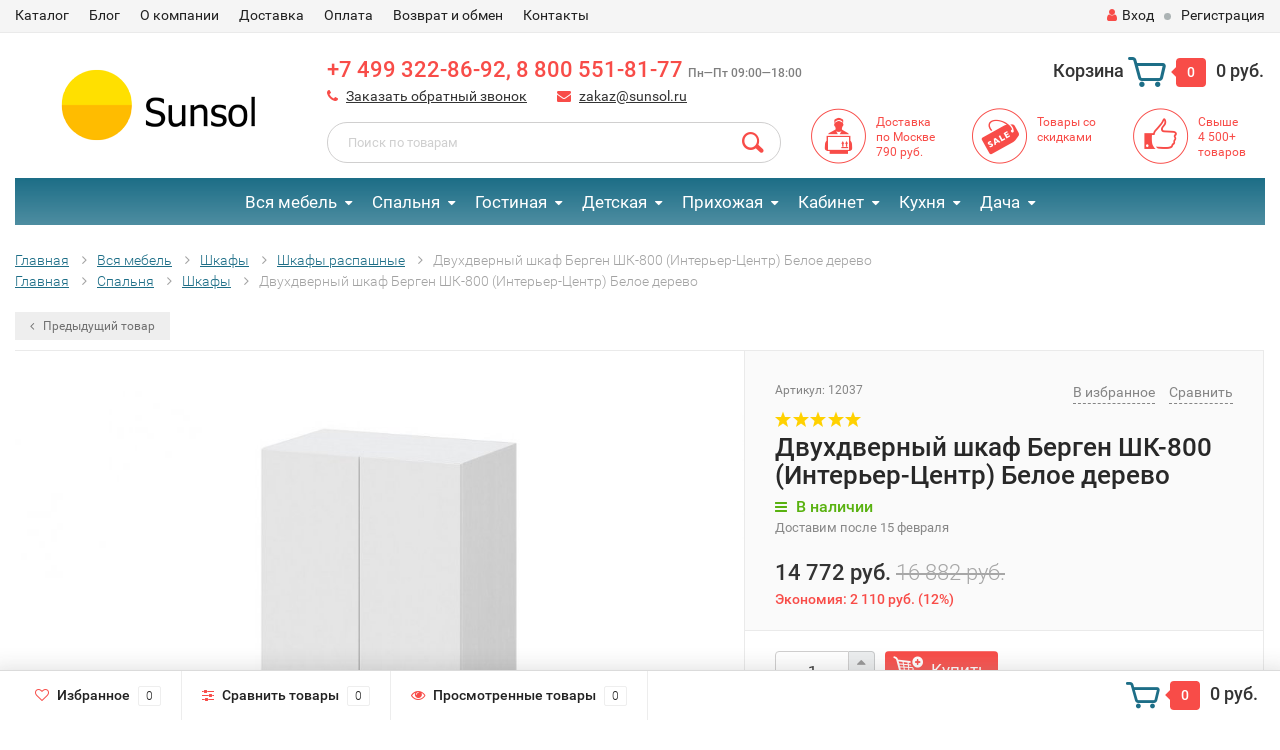

--- FILE ---
content_type: text/html; charset=utf-8
request_url: https://sunsol.ru/dvukhdvernyy-shkaf-bergen-shk-800-interer-tsentr/
body_size: 23512
content:
<!DOCTYPE html><html lang="ru"><head><meta http-equiv="Content-Type" content="text/html; charset=utf-8"/><title>Двухдверный шкаф Берген ШК-800 (Интерьер-Центр) Белое дерево</title><meta name="description" content="Купить двухдверный шкаф берген шк-800 (интерьер-центр) белое дерево в мебельном интернет-магазине «Сансол» в Москве. Выгодная цена 14772 руб., доставка за 1 день, гарантия 2 года. Заказать по телефону +7 499 322-86-92." /><meta name="viewport" content="width=device-width, initial-scale=1.0, user-scalable=yes"/><link rel="canonical" href="https://sunsol.ru/dvukhdvernyy-shkaf-bergen-shk-800-interer-tsentr/"/><link rel="shortcut icon" href="/favicon.svg" type="image/svg"><!-- rss --><link rel="alternate" type="application/rss+xml" title="Sunsol" href="https://sunsol.ru/blog/rss/"> <!-- CSS style--> <link rel="stylesheet" href="/wa-content/font/ruble/arial/fontface.css"><link rel="stylesheet" href="/wa-data/public/shop/themes/topshop/css/fonts/fonts.css?2.6.2"/><link rel="stylesheet" href="/wa-data/public/shop/themes/topshop/css/bootstrap.min.css?2.6.2"/><link rel="stylesheet" href="/wa-data/public/shop/themes/topshop/css/font-express/express.min.css?2.6.2"/><link rel="stylesheet" href="/wa-data/public/shop/themes/topshop/css/font-awesome/css/font-awesome.min.css?2.6.2"/><link rel="stylesheet" href="/wa-data/public/shop/themes/topshop/style-1.css?2.6.2-06"/> <link rel="stylesheet" href="/wa-data/public/shop/themes/topshop/user.css?v2.6.2-06"/><script src="/wa-data/public/shop/themes/topshop/js/jquery-1.11.1.min.js" ></script><script src="/wa-content/js/jquery/jquery-migrate-1.2.1.min.js"></script><script src="/wa-data/public/shop/themes/topshop/js/wa.core.js"></script><script src="/wa-data/public/shop/themes/topshop/js/owl.carousel.js"></script><script src="/wa-data/public/shop/themes/topshop/js/jquery.scrollTo.js"></script><script src="/wa-content/js/jquery-ui/jquery.ui.core.min.js?v2.6.2"></script><script src="/wa-data/public/shop/themes/topshop/js/jquery.ui.widget.min.js?v2.6.2"></script><script src="/wa-data/public/shop/themes/topshop/js/jquery.ui.mouse.min.js?v2.6.2"></script><script src="/wa-content/js/jquery-ui/jquery.ui.slider.min.js?v2.6.2"></script><script src="/wa-data/public/shop/themes/topshop/js/jquery.cookie.js"></script><script src="/wa-data/public/shop/themes/topshop/js/lazy.load.js?v8.4.2.11"></script><script src="/wa-data/public/shop/themes/topshop/js/jquery.ui.touch-punch.min.js?v8.4.2.11"></script><script src="/wa-data/public/shop/themes/topshop/js/jquery.countdownTimer.min.js?v=2.6.2"></script><script src="/wa-data/public/shop/themes/topshop/shop.js?v=07"></script><!-- plugin hook: 'frontend_head' -->
<!-- JivoChat Plugin -->
<script src="//code.jivo.ru/widget/uK0qx022xi" async></script>
<!-- JivoChat Plugin -->
<link href="/wa-apps/shop/plugins/callback/css/style.css?v2023.10.12" rel="stylesheet" type="text/css"><style type="text/css">#callback-form .callback-modal__close,#callback-form .jq-checkbox.checked {background-color: #F95F5F;}#callback-form .jq-selectbox__trigger {border-top-color: #F95F5F;}#callback-form .jq-selectbox__dropdown li:hover {background: #F95F5F;}#callback-form .callback-form__button,#callback-form .callback-form__button:hover {background: #F95F5F;box-shadow: 0 3px #CB4546;}.callback-form-sent {background: #F95F5F url(/wa-apps/shop/plugins/callback/img/icon2.png) no-repeat 50% 33px;}#callback-show {background: #F95F5F;box-shadow: 3px 3px 0 3px #CB4546;}#callback-show.callback-show-right_s {box-shadow: -2px 2px 0 2px #CB4546;}#callback-show.callback-show-left_s {box-shadow: 2px 2px 0 2px #CB4546;}.callback-show-alert-border {border-color: #F95F5F;}.callback-show-alert {color: #F95F5F;}.callback-form-row .callback-form-label__privacy a,.callback-form-row .callback-form-label__privacy a:visited,.callback-form-row .callback-form-label__privacy a:hover,.callback-form-row .callback-form-label__privacy a:active {color: #CB4546;}</style><script type="text/javascript">$.wa_shop_callback = $.wa_shop_callback || { };$.wa_shop_callback.plugin_url = '/callback';</script><script>if(typeof(window.jQuery.styler) == 'undefined') document.write(unescape('%3Cscript src="/wa-apps/shop/plugins/callback/js/jquery.formstyler.min.js"%3E%3C/script%3E'))</script><script type="text/javascript" src="/wa-apps/shop/plugins/callback/js/scripts.js"></script><script type="text/javascript">$(function(){var b=$('body');if(b.prop('id')=='multishop'){$('.bottom-fixed ul.menu-h').append('<li><a href="#" class="callback_plugin_handler"><div class="relative">Заказать бесплатный звонок</div></a></li>');} else {b.append('<div class="callback-show-right" id="callback-show">Заказать бесплатный звонок</div>');}});</script><link rel="stylesheet" href="/wa-apps/shop/plugins/storequickorder/css/storequickorder.css">
<style>
 
/* Стиль отвечающий за кнопку "Заказать" в диалоговом окне */
#storequickorder input.submit-button {
   width: 96%; margin-left: 2%!important; /* - кнопка во всю ширину */
}

/* Стиль названий полей в диалоговом окне */
#storequickorder div.wa-name {
    /* text-align: right; - прижимает название к праву */
}
</style>
<script  type="text/javascript" src="/wa-apps/shop/plugins/storequickorder/js/storequickorder.js">
</script><script  type="text/javascript">
function storequickorder_event_order_created() {
    //yaCounterXXXXXX.reachGoal('TARGET_NAME');
    ga('send', 'event', 'Оформление заказа', 'Оформление заказа. Успешное оформление быстрого заказа');
    return true;
}
$(function(){ $.storequickorder.setOptions({always_show_active_button : false,button_name : "Купить в 1 клик",button_cart_name : "Купить в 1 клик",button_name_not_available : "Купить в 1 клик",window_vert_align : true,window_style_position_absolute : false,window_margin_top : "200",check_stock_delay : "200",yaCounter_enabled : 1,ga_enabled : false,yaCounter_id : "49366591",yaCounter_target_name : "orderSuccess1Click",ga_id : "",ga_target_name : ""}) });</script><!--kmgtm plugin SETTINGS-->
<script src="/wa-apps/shop/plugins/kmgtm/js/kmgtm.min.js?v1.6.3" type="application/javascript" data-script-exception="1"></script>
<script data-script-exception="1">
(function(){
    Kmgtm.init({"settings":{"enable_for_domain":"1","onestep_checkout":"1","onestep_path":"checkoutone","do_not_send_checkout_steps":"0","respect_previous_steps":"0","use_gtm":1,"gtm_id":"GTM-WNQ97NL","gtm_manual":"0","add_datalayer":"1","datalayer_name":"dataLayer","gtm_ee":1,"gtm_type":"1","gtm_logged":"1","gtm_userid":"1","gtm_usergroup":"1","gtm_ecom_data":"1","gtm_ecom_data_id_template":"{{product_id}}","ua_id":"UA-118272127-1","crossselling_count":12,"upselling_count":12,"refund_button_ids":"delete, refund","quicklook":"","productclick":"[data-kmgtm=\"product-click\"], #product-list .product-list li a, .related .product-list li a, .product-list li a","product":"[data-kmgtm=\"product\"], #product-list .product-list li, .related .product-list li, .product-list li","categoryname":"[data-kmgtm=\"category-name\"], .category-name","all_categories":"0","brand":"0","revenue":{"products":"1","shipping":"1"},"affiliate":"","product_name_mask":"{{name}}","add_variant":"0","include_services":"0","yaid":"49366591","mailid":"","tmr_list_id":"","fb_user_data":{"em":"0","fn":"0","ln":"0","ph":"0","ge":"0","db":"0"},"vk_price_id":"","ua_ee":0,"click_selector":"[data-kmgtm=\"product-click\"], #product-list .product-list li a, .related .product-list li a, .product-list li a","product_selector":"[data-kmgtm=\"product\"], #product-list .product-list li, .related .product-list li, .product-list li","category_selector":"[data-kmgtm=\"category-name\"], .category-name","quicklook_selector":0,"ua_additional_code":0,"ua_additional_code_before":0,"ua_remarketing":0,"default_ua_exist":false,"currency_code":"RUB"},"url":"\/kmgtm\/changepurchase","url_order":"\/kmgtm\/getpurchase","checkout_version":1,"url_checkout_step":"\/kmgtm\/checkoutstep"});
})();
</script>
<!--/kmgtm plugin SETTINGS-->

<!--kmgtm plugin DATALAYER-->
<script data-script-exception="1">
window.dataLayer = window.dataLayer || [];
Kmgtm.GTM.pushData({"kmgtm.currency":"RUB"});
Kmgtm.GTM.pushData({"page_category":"product"});
Kmgtm.GTM.pushData({"user_status":"not logged"});
Kmgtm.GTM.pushData({"kmgtm.uaId":"UA-118272127-1"});
Kmgtm.GTM.eventSend('kmgtm.DATALAYER');
</script>
<!--/kmgtm plugin DATALAYER-->

<!--kmgtm plugin ADWORDS-->
<script data-script-exception="1">
Kmgtm.GTM.pushData({"ecomm_pagetype":"product"});
Kmgtm.GTM.pushData({"ecomm_category":"Шкафы распашные"});
Kmgtm.GTM.pushData({"ecomm_prodid": [12037]});
Kmgtm.GTM.pushData({"ecomm_totalvalue": 14772});

Kmgtm.GTM.eventSend('kmgtm.ADWORDS');
</script>
<!--/kmgtm plugin ADWORDS-->

<!--kmgtm plugin FB-->
<script data-script-exception="1">
Kmgtm.GTM.eventSend('kmgtm.FB');
</script>
<!--/kmgtm plugin FB-->

<!--kmgtm plugin YA-->
<script data-script-exception="1">
Kmgtm.GTM.pushData({"kmgtm.yaId":"49366591"});
Kmgtm.GTM.pushData({"kmgtm.yaClientId":""});
Kmgtm.GTM.eventSend('kmgtm.YA');
</script>
<!--/kmgtm plugin YA-->

<!--kmgtm plugin GTM-->
<script data-script-exception="1">
window['dataLayer'] = window['dataLayer'] || [];
/* GA hack */
if (window['GoogleAnalyticsObject'] === undefined) {
    window['GoogleAnalyticsObject'] = 'ga';
    window['ga'] = window['ga'] || function() {
        (window['ga'].q = window['ga'].q || []).push(arguments)
    };
}
/* Google Tag Manager // KMGTM */
(function(w,d,s,l,i){w[l]=w[l]||[];w[l].push({'gtm.start':
new Date().getTime(),event:'gtm.js'});var f=d.getElementsByTagName(s)[0],
j=d.createElement(s),dl=l!='dataLayer'?'&l='+l:'';j.async=true;j.src=
'https://www.googletagmanager.com/gtm.js?id='+i+dl;f.parentNode.insertBefore(j,f);
})(window,document,'script','dataLayer','GTM-WNQ97NL');
/* End Google Tag Manager // KMGTM */
Kmgtm.GTM.productView({"name":"Двухдверный шкаф Берген ШК-800 (Интерьер-Центр) Белое дерево","id":12037,"category":"Шкафы распашные","price":14772});
Kmgtm.GTM.eventSend('kmgtm.GTM');
</script>
<!--/kmgtm plugin GTM-->
<script type="application/ld+json">
{"@context":"http:\/\/schema.org","@type":"BreadcrumbList","itemListElement":[{"@type":"ListItem","position":1,"item":{"@id":"\/","name":"\u0421\u0430\u043d\u0441\u043e\u043b"}},{"@type":"ListItem","position":2,"item":{"@id":"\/category\/vsya-mebel\/","name":"\u0412\u0441\u044f \u043c\u0435\u0431\u0435\u043b\u044c"}},{"@type":"ListItem","position":3,"item":{"@id":"\/category\/vsya-mebel\/shkafy\/","name":"\u0428\u043a\u0430\u0444\u044b"}},{"@type":"ListItem","position":4,"item":{"@id":"\/category\/vsya-mebel\/shkafy\/shkafy-raspashnye\/","name":"\u0428\u043a\u0430\u0444\u044b \u0440\u0430\u0441\u043f\u0430\u0448\u043d\u044b\u0435"}},{"@type":"ListItem","position":5,"item":{"@id":"\/dvukhdvernyy-shkaf-bergen-shk-800-interer-tsentr\/","name":"\u0414\u0432\u0443\u0445\u0434\u0432\u0435\u0440\u043d\u044b\u0439 \u0448\u043a\u0430\u0444 \u0411\u0435\u0440\u0433\u0435\u043d \u0428\u041a-800 (\u0418\u043d\u0442\u0435\u0440\u044c\u0435\u0440-\u0426\u0435\u043d\u0442\u0440) \u0411\u0435\u043b\u043e\u0435 \u0434\u0435\u0440\u0435\u0432\u043e"}}]}
</script>

<script type="application/ld+json">
{"@context":"http:\/\/schema.org\/","@type":"Product","name":"\u0414\u0432\u0443\u0445\u0434\u0432\u0435\u0440\u043d\u044b\u0439 \u0448\u043a\u0430\u0444 \u0411\u0435\u0440\u0433\u0435\u043d \u0428\u041a-800 (\u0418\u043d\u0442\u0435\u0440\u044c\u0435\u0440-\u0426\u0435\u043d\u0442\u0440) \u0411\u0435\u043b\u043e\u0435 \u0434\u0435\u0440\u0435\u0432\u043e","image":"https:\/\/sunsol.ru\/wa-data\/public\/shop\/products\/37\/20\/12037\/images\/41479\/41479.750x0.jpg","description":"\u0414\u0432\u0443\u0445\u0441\u0442\u0432\u043e\u0440\u0447\u0430\u0442\u044b\u0439 \u0448\u043a\u0430\u0444 \u0411\u0435\u0440\u0433\u0435\u043d - \u044d\u0442\u043e \u043d\u0430\u0434\u0435\u0436\u043d\u043e\u0435 \u0438 \u0444\u0443\u043d\u043a\u0446\u0438\u043e\u043d\u0430\u043b\u044c\u043d\u043e\u0435 \u0440\u0435\u0448\u0435\u043d\u0438\u0435 \u0434\u043b\u044f \u0432\u0430\u0448\u0435\u0433\u043e \u0434\u043e\u043c\u0430. \u041e\u043d \u0432\u044b\u043f\u043e\u043b\u043d\u0435\u043d \u0432 \u0431\u0435\u043b\u043e\u043c \u0446\u0432\u0435\u0442\u0435, \u0447\u0442\u043e \u043f\u0440\u0438\u0434\u0430\u0441\u0442 \u0432\u0430\u0448\u0435\u043c\u0443 \u0438\u043d\u0442\u0435\u0440\u044c\u0435\u0440\u0443 \u043b\u0435\u0433\u043a\u043e\u0441\u0442\u044c \u0438 \u0441\u0432\u0435\u0436\u0435\u0441\u0442\u044c. \u0428\u043a\u0430\u0444 \u043a\u043e\u043c\u043f\u043b\u0435\u043a\u0442\u0443\u0435\u0442\u0441\u044f \u0448\u0442\u0430\u043d\u0433\u043e\u0439 \u0438 \u043f\u043e\u043b\u043a\u0430\u043c\u0438, \u0447\u0442\u043e \u043f\u043e\u0437\u0432\u043e\u043b\u0438\u0442 \u0440\u0430\u0437\u043c\u0435\u0441\u0442\u0438\u0442\u044c \u0432 \u043d\u0435\u043c \u0432\u0441\u0435 \u043d\u0435\u043e\u0431\u0445\u043e\u0434\u0438\u043c\u044b\u0435 \u0432\u0435\u0449\u0438.\r\n\r\n \r\n\r\n\u0420\u0443\u0447\u043a\u0430: \u043f\u043b\u0430\u0441\u0442\u0438\u043a. \r\n\r\n\u0414\u043b\u0438\u043d\u0430 \u0440\u0443\u0447\u043a\u0438: 1024 \u043c\u043c. \r\n\r\n\u041c\u0430\u0442\u0435\u0440\u0438\u0430\u043b \u043a\u043e\u0440\u043f\u0443\u0441\u0430: \u041b\u0414\u0421\u041f \r\n\r\n\u041c\u0430\u0442\u0435\u0440\u0438\u0430\u043b \u0444\u0430\u0441\u0430\u0434\u0430: \u041b\u0414\u0421\u041f \r\n\r\n\r\n\r\n","brand":{"@type":"http:\/\/schema.org\/Brand","name":"\u0418\u043d\u0442\u0435\u0440\u044c\u0435\u0440 \u0426\u0435\u043d\u0442\u0440"},"productID":"12037","sku":"00-00142744","offers":{"@type":"AggregateOffer","lowPrice":"14772","highPrice":"14772","offerCount":"1","priceCurrency":"RUB","offers":[{"@type":"Offer","priceCurrency":"RUB","price":"14772","availability":"http:\/\/schema.org\/InStock"}]}}
</script>


<style>.container { max-width: 1280px; } body { background-image: url(/wa-data/public/shop/themes/topshop/img/themesettings/bg-22.png);  } .thumbnail-catalog .image-block { height: 220px; line-height: 220px; } .thumbnail-catalog .image-block img { max-height: 200px; } .container-menu-h .menu-h { height:47px; } .container-menu-h .menu-h a { font-size:17px !important; }  .menu-h .tree a:after { font-size:13px;}.mailer-subscribe button[type="submit"], .main-slider-product li .slider-text .button a, .xs-menu, .search-blog button, .header .phone span.dot, .menu-h .more a i .count, .category-badge, .hover-active .thumbnail-catalog .image-block .preview:hover, ul.compare-diff-all li.selected a, .badge.new, .checkout-block .btn-primary, .cart .checkout-block .btn-primary, .subcategory-images .image .category-badge, .dialog-window .close-block, .thumbnail-catalog .image-block .preview,.thumbnail-catalog .image-block .preview:hover, input[type="submit"], button, input[type="submit"]:hover, button:hover, .add2cart .btn-primary, .menu-h, .menu-h-tree, .btn, .btn:hover, .preview, .badge, .badge.discount { background-image: -moz-linear-gradient(top, rgba(255,255,255,0) 0%, rgba(255,255,255,0.22) 100%); background-image: -webkit-linear-gradient(top, rgba(255,255,255,0) 0%,rgba(255,255,255,0.22) 100%); background-image: linear-gradient(to bottom, rgba(255,255,255,0) 0%,rgba(255,255,255,0.22) 100%); filter: progid:DXImageTransform.Microsoft.gradient( startColorstr='#00ffffff', endColorstr='#38000000',GradientType=0 ); }</style><meta property="og:type" content="og:product" />
<meta property="og:title" content="Двухдверный шкаф Берген ШК-800 (Интерьер-Центр) Белое дерево" />
<meta property="og:image" content="https://sunsol.ru/wa-data/public/shop/products/37/20/12037/images/41479/41479.750x0.jpg" />
<meta property="og:url" content="https://sunsol.ru/dvukhdvernyy-shkaf-bergen-shk-800-interer-tsentr/" />
<meta property="product:price:amount" content="14772" />
<meta property="product:price:currency" content="RUB" />
<meta name="google-site-verification" content="SYQlZhDxPoRRf1_rhdk7llbYNnIjMnKC2R0yGjnLjIk" />

<script>
var abc = new XMLHttpRequest();
var microtime = Date.now();
var abcbody = "t="+microtime+"&w="+screen.width+"&h="+ screen.height+"&cw="+document.documentElement.clientWidth+"&ch="+document.documentElement.clientHeight;
abc.open("POST", "/protect745/8.php", true);
abc.setRequestHeader("Content-Type", "application/x-www-form-urlencoded");
abc.send(abcbody);
</script><script>if((document.referrer.indexOf('yandex')!=-1)&&(document.referrer.indexOf('images')!=-1)){ga('set', 'campaignSource', 'yandex.ru');ga('set', 'campaignMedium', 'images');ga('send', 'pageview');}if((document.referrer.indexOf('google')!=-1)&&(document.referrer.indexOf('img')!=-1)){ga('set', 'campaignSource', 'google.ru1');ga('set', 'campaignMedium', 'images1');ga('send', 'pageview');}</script></head><body><div class="top-line"><div class="container"><div class="row"><div class="col-lg-7 col-md-6 col-sm-7 hidden-xs-down clone-top-menu"><ul class="menu-h-top"><li><a href="/category/vsya-mebel/">Каталог</a></li><li><a href="/blog/">Блог</a></li><li><a href="/o-magazine/">О компании</a></li><li><a href="/dostavka/">Доставка</a></li><li><a href="/oplata/">Оплата</a></li><li><a href="/vozvrat-i-obmen/">Возврат и обмен</a></li><li><a href="/contacts/">Контакты</a></li></ul></div><div class="col-lg-5  col-md-6 col-sm-5 col-xs-12 text-lg-right text-md-right text-xs-center"><ul class="menu-h-top auth"><li class="currency"><a href="#" onClick="return false;"></a><ul></ul></li><li class="account"><a href="/login/"><i class="fa fa-user"></i>Вход</a></li><li><span></span></li><li><a href="/signup/">Регистрация</a></li></ul></div></div></div></div><div class="container"><div class="header"><div class="row to-table"><div class="col-lg-3 col-md-4 text-sm-center text-lg-left text-lg-center text-xs-center to-cell"><div class="logo-fix"><a href="/"><img src="/wa-data/public/shop/themes/topshop/img/logo.png" width="217" height="80" alt="Мебельный интернет-магазин «Сансол» - широкий выбор мебели для прихожей, гостиной, спальни, детской – выгодные цены, быстрая доставка по Москве и области" title="Интернет-магазин мебели «Сансол» в Москве"></a></div></div><div class="col-lg-9 col-md-8 to-cell"><div class="row"><div class="col-lg-7 col-md-7"><div class="phone text-lg-left text-md-left text-xs-center"><a href="tel:+74993228692">+7 499 322-86-92, 8 800 551-81-77 <i>Пн—Пт 09:00—18:00</i><br></a></div><div class="phone-under-link  text-sm-center text-md-left text-lg-left hidden-xs-down"><span class="nobr"><i class="fa fa-phone"></i> <a href="#" id="call-back-button" class="call_back callback_plugin_handler">Заказать обратный звонок</a></span><span class="nobr"><i class="fa fa-envelope"></i> <a href="mailto:zakaz@sunsol.ru">zakaz@sunsol.ru</a></span></div></div><div class="col-lg-5 col-md-5 text-lg-right text-md-right text-sm-center text-xs-center"><div class="cart-block hidden-xs-down"><a href="/cart/"><span class="hidden-lg-down">Корзина</span>  <span class="icon-red_icon_cart"></span> <span class="cart-box cart-count">0</span> <span class="cart-total">0 руб.</span></a><div class="popup"><div class="loading-cart"></div></div><script>$(function(){$(".cart-block").hover(function () {$('.popup .loading-cart').html("");$('.popup .loading-cart').load('/cart/?'+ Math.random() + ' .cart-popup', function(){$(".loading").remove();$('.cart-product-one .delete').on('click', function () {var tr = $(this).closest('div.cart-product-one');$.post('/cart/delete/', {id : tr.data('id')}, function (response) {tr.slideUp();$(".cart-count").html(response.data.count);$(".cart-total").html(response.data.total);if (response.data.count == 0) {$(".popup-total").remove();$(".empty").show();}}, "json");return false;});});});});</script></div></div></div><div class="row"><div class="col-lg-6 col-md-4"><div class="search search-show hidden-xs-down"><form method="get" action="/search/" data-search="/search/"><input class="livesearch" id="search" name="query" autocomplete="off" type="text" placeholder="Поиск по товарам" ><button type="submit" class="search_button"><i class="icon-icon_search"></i></button><div class="search-popup"></div></form></div></div><div class="col-lg-6 col-md-8 hidden-sm-down"><div class="promo"><div class="row"><div class="col-lg-4 col-md-4"><i class="icon-promo icon-red_promo_1"></i><p><a href=/dostavka/>Доставка<br>по Москве<br>790 руб.</a></p></div><div class="col-lg-4  col-md-4"><i class="icon-promo icon-red_promo_22"></i><p><a href=/category/tovary-so-skidkami/>Товары со скидками</a></p></div><div class="col-lg-4  col-md-4"><i class="icon-promo icon-red_promo_2"></i><p><a href=/category/vsya-mebel/>Свыше<br>4 500+<br>товаров</p></div></div></div></div></div></div></div></div></div><!-- Catalog navigation --><div class="container  hidden-md-down"><!-- shop categories --><div class="container-menu-h"><ul class="menu-h-tree"><li class="tree"><a href="/category/vsya-mebel/">Вся мебель</a><ul><li class="tree"><a href="/category/vsya-mebel/shkafy/">Шкафы </a><ul><li><a href="/category/vsya-mebel/shkafy/shkafy-raspashnye/">Шкафы распашные </a></li><li><a href="/category/vsya-mebel/shkafy/shkafy-kupe/">Шкафы-купе </a></li><li><a href="/category/vsya-mebel/shkafy/shkafy-penaly/">Шкафы-пеналы </a></li><li><a href="/category/vsya-mebel/shkafy/shkafy-vitriny/">Шкафы-витрины </a></li><li><a href="/category/vsya-mebel/shkafy/shkafy-uglovye/">Шкафы угловые </a></li><li><a href="/category/vsya-mebel/shkafy/shkafy-s-nishey-dlya-tv/">Шкафы с нишей для ТВ </a></li><li><a href="/category/vsya-mebel/shkafy/shkafy-navesnye/">Шкафы навесные </a></li><li><a href="/category/vsya-mebel/shkafy/shkafy-s-veshalkoy/">Шкафы с вешалкой </a></li><li><a href="/category/vsya-mebel/shkafy/stellazhi/">Стеллажи </a></li><li><a href="/category/vsya-mebel/shkafy/shkafy-stellazhi/">Стенки </a></li><li><a href="/category/vsya-mebel/shkafy/antresoli/">Антресоли </a></li></ul></li><li class="tree"><a href="/category/vsya-mebel/krovati/">Кровати </a><ul><li><a href="/category/vsya-mebel/krovati/krovati-odnospalnye/">Кровати односпальные </a></li><li><a href="/category/vsya-mebel/krovati/krovat-na-120-sm/">Кровати на 120 см </a></li><li><a href="/category/vsya-mebel/krovati/krovat-na-140-sm/">Кровати на 140 см </a></li><li><a href="/category/vsya-mebel/krovati/krovat-na-160-sm/">Кровати на 160 см </a></li><li><a href="/category/vsya-mebel/krovati/krovat-na-180-sm/">Кровати на 180 см </a></li><li><a href="/category/vsya-mebel/krovati/krovati-na-200-sm/">Кровати на 200 см </a></li><li><a href="/category/vsya-mebel/krovati/myagkie-krovati/">Мягкие кровати </a></li><li><a href="/category/vsya-mebel/krovati/detskie-krovati/">Детские кровати </a></li><li><a href="/category/vsya-mebel/krovati/dvukhyarusnye-krovati/">Двухъярусные кровати </a></li><li><a href="/category/vsya-mebel/krovati/krovati-iz-massiva/">Кровати из массива </a></li><li><a href="/category/vsya-mebel/krovati/divany/">Детские диваны </a></li><li><a href="/category/vsya-mebel/krovati/raskladushki/">Раскладушки </a></li><li><a href="/category/vsya-mebel/krovati/matrasy/">Матрасы </a></li><li><a href="/category/vsya-mebel/krovati/osnovaniya-dlya-krovatey/">Основания для кроватей </a></li></ul></li><li class="tree"><a href="/category/vsya-mebel/kukhni/">Кухни </a><ul><li><a href="/category/vsya-mebel/kukhni/komplekty/">Комплекты кухонь </a></li><li><a href="/category/vsya-mebel/kukhni/shkafy-napolnye/">Шкафы напольные </a></li><li><a href="/category/vsya-mebel/kukhni/shkafy-navesnye/">Шкафы навесные </a></li><li><a href="/category/vsya-mebel/kukhni/stoleshnitsy/">Столешницы </a></li><li><a href="/category/vsya-mebel/kukhni/moyki/">Мойки </a></li><li><a href="/category/vsya-mebel/kukhni/kukhonnye-ugolki/">Кухонные уголки </a></li></ul></li><li class="tree"><a href="/category/vsya-mebel/stoly/">Столы и стулья </a><ul><li><a href="/category/vsya-mebel/stoly/zhurnalnye-s/">Журнальные столы </a></li><li><a href="/category/vsya-mebel/stoly/pismennye-stoly/">Письменные столы </a></li><li><a href="/category/vsya-mebel/stoly/kompyuternye-stoly/">Компьютерные столы </a></li><li><a href="/category/vsya-mebel/stoly/tualetnye-stoliki/">Туалетные столики </a></li><li><a href="/category/vsya-mebel/stoly/stoly-obedennye/">Обеденные столы </a></li><li><a href="/category/vsya-mebel/stoly/stol-knizhka/">Столы-книжки </a></li><li><a href="/category/vsya-mebel/stoly/stulya/">Стулья </a></li><li><a href="/category/vsya-mebel/stoly/kresla/">Кресла </a></li><li><a href="/category/vsya-mebel/stoly/shezlongi/">Шезлонги </a></li><li><a href="/category/vsya-mebel/stoly/stoly-iz-massiva/">Столы и стулья из массива </a></li></ul></li><li class="tree"><a href="/category/vsya-mebel/garderobnaya-sistema/">Гардеробные </a><ul><li><a href="/category/vsya-mebel/garderobnaya-sistema/garderobnye-sistemy/">Гардеробные системы </a></li><li><a href="/category/vsya-mebel/garderobnaya-sistema/shkafy-dlya-garderobnoy/">Шкафы для гардеробной </a></li><li><a href="/category/vsya-mebel/garderobnaya-sistema/dvertsy/">Дверцы </a></li><li><a href="/category/vsya-mebel/garderobnaya-sistema/aksessuary/">Аксессуары </a></li></ul></li><li><a href="/category/vsya-mebel/komody/">Комоды </a></li><li><a href="/category/vsya-mebel/tumby/">Тумбы </a></li><li><a href="/category/vsya-mebel/polki/">Полки </a></li><li><a href="/category/vsya-mebel/veshalki/">Вешалки </a></li><li><a href="/category/vsya-mebel/zerkala/">Зеркала </a></li><li><a href="/category/vsya-mebel/divany/">Диваны </a></li><li><a href="/category/vsya-mebel/banketki/">Банкетки </a></li><li><a href="/category/vsya-mebel/pufiki/">Пуфики </a></li><li><a href="/category/vsya-mebel/aksessuary/">Аксессуары </a></li></ul></li><li class="tree"><a href="/category/spalnya/">Спальня</a><ul><li><a href="/category/spalnya/interery/">Комплекты </a></li><li><a href="/category/spalnya/krovati/">Кровати </a></li><li><a href="/category/spalnya/osnovaniya-dlya-krovatey/">Основания для кроватей </a></li><li><a href="/category/spalnya/matrasy/">Матрасы </a></li><li><a href="/category/spalnya/shkafy/">Шкафы </a></li><li><a href="/category/spalnya/komody/">Комоды </a></li><li><a href="/category/spalnya/tumby/">Тумбы </a></li><li><a href="/category/spalnya/polki/">Полки </a></li><li><a href="/category/spalnya/stoly/">Столы </a></li><li><a href="/category/spalnya/zerkala/">Зеркала </a></li><li><a href="/category/spalnya/banketki-pufiki/">Банкетки, пуфы </a></li></ul></li><li class="tree"><a href="/category/gostinaya/">Гостиная</a><ul><li><a href="/category/gostinaya/interery/">Комплекты </a></li><li><a href="/category/gostinaya/shkafy/">Шкафы </a></li><li><a href="/category/gostinaya/divany/">Диваны </a></li><li><a href="/category/gostinaya/kresla-stulya/">Кресла, стулья </a></li><li><a href="/category/gostinaya/komody/">Комоды </a></li><li><a href="/category/gostinaya/tumby/">Тумбы </a></li><li><a href="/category/gostinaya/zhurnalnye-stoliki/">Столы </a></li><li><a href="/category/gostinaya/polki/">Полки </a></li><li><a href="/category/gostinaya/zerkala/">Зеркала </a></li></ul></li><li class="tree"><a href="/category/detskaya/">Детская</a><ul><li><a href="/category/detskaya/interery/">Комплекты </a></li><li><a href="/category/detskaya/krovati/">Кровати </a></li><li><a href="/category/detskaya/divany/">Детские диваны </a></li><li><a href="/category/detskaya/matrasy/">Матрасы </a></li><li><a href="/category/detskaya/shkafy/">Шкафы </a></li><li><a href="/category/detskaya/komody/">Комоды </a></li><li><a href="/category/detskaya/tumby/">Тумбы </a></li><li><a href="/category/detskaya/stoly/">Столы </a></li><li><a href="/category/detskaya/stulya/">Стулья, банкетки </a></li><li><a href="/category/detskaya/polki/">Полки </a></li><li><a href="/category/detskaya/zerkala/">Зеркала </a></li></ul></li><li class="tree"><a href="/category/prikhozhaya/">Прихожая</a><ul><li><a href="/category/prikhozhaya/interery/">Комплекты </a></li><li><a href="/category/prikhozhaya/shkafy/">Шкафы </a></li><li><a href="/category/prikhozhaya/shkafy-kupe/">Шкафы-купе </a></li><li><a href="/category/prikhozhaya/veshalki/">Вешалки </a></li><li><a href="/category/prikhozhaya/obuvnitsy/">Обувницы </a></li><li><a href="/category/prikhozhaya/tumby/">Тумбы </a></li><li><a href="/category/prikhozhaya/komody/">Комоды </a></li><li><a href="/category/prikhozhaya/pufiki-banketki/">Банкетки, пуфы </a></li><li><a href="/category/prikhozhaya/zerkala/">Зеркала </a></li><li><a href="/category/prikhozhaya/antresoli/">Антресоли </a></li></ul></li><li class="tree"><a href="/category/biblioteka/">Кабинет</a><ul><li><a href="/category/biblioteka/interery/">Комплекты </a></li><li><a href="/category/biblioteka/shkafy/">Шкафы </a></li><li><a href="/category/biblioteka/stoly/">Столы </a></li><li><a href="/category/biblioteka/kresla/">Кресла </a></li></ul></li><li class="tree"><a href="/category/kukhnya/">Кухня</a><ul><li><a href="/category/kukhnya/komplekty/">Комплекты </a></li><li><a href="/category/kukhnya/kukhonnye-shkafy/">Кухонные шкафы </a></li><li><a href="/category/kukhnya/stoleshnitsy/">Столешницы </a></li><li><a href="/category/kukhnya/stoly/">Столы </a></li><li><a href="/category/kukhnya/stulya/">Стулья </a></li><li><a href="/category/kukhnya/divany/">Диваны </a></li><li><a href="/category/kukhnya/bufety/">Буфеты </a></li><li><a href="/category/kukhnya/moyki/">Мойки </a></li></ul></li><li class="tree"><a href="/category/dlya-dachi/">Дача</a><ul><li><a href="/category/dlya-dachi/shezlongi/">Шезлонги </a></li><li><a href="/category/dlya-dachi/mebel-iz-rotanga/">Мебель из ротанга </a></li><li><a href="/category/dlya-dachi/raskladushki/">Раскладушки </a></li></ul></li><!-- plugin hook: 'frontend_nav' --></ul></div></div><div class="menu-overlay"></div><div class="container hidden-lg-up"><div class="container-menu-h"><div class="xs-menu"><ul><li><a href="#" class="show-xs-menu"><i class="fa fa-bars"></i> Каталог товаров</a></li><li class="search hidden-sm-up"><a href="#"><i class="fa fa-search"></i></a></li></ul></div></div><div class="xs-menu-overlay"><ul class="clone-xs-menu"><li><div class="title">Каталог товаров</div><div class="close-block"><a href="#" class="dialog-close">&times;</a></div></li></ul></div></div><!-- Page breadcrumbs --><div class="container container-background"><!-- plugin hook: 'frontend_header' -->

<!-- Google Tag Manager (noscript) // KMGTM -->
<noscript><iframe src="https://www.googletagmanager.com/ns.html?id=GTM-WNQ97NL"
height="0" width="0" style="display:none;visibility:hidden"></iframe></noscript>
<!-- End Google Tag Manager (noscript) // KMGTM -->

<script src="/wa-data/public/shop/themes/topshop/js/jquery.elevateZoom.min.js"></script>
<script src="/res/fancybox.umd.js"></script>
<link rel="stylesheet" href="/res/fancybox.css"/>

<script src="/res/swiper-bundle.min.js"></script>
<link rel="stylesheet" href="/res/swiper-bundle.min.css"/>










    <div class="breadcrumbs">
					<!-- categories -->
					                                                					
												    					
    <ul>
                <li><a href="/">Главная</a></li>
                         

                 
        <li><a href="/category/vsya-mebel/">Вся мебель</a></li>
                
        <li><a href="/category/vsya-mebel/shkafy/">Шкафы</a></li>
        
                <li><a href="/category/vsya-mebel/shkafy/shkafy-raspashnye/">Шкафы распашные</a></li>
                <li>Двухдверный шкаф Берген ШК-800 (Интерьер-Центр) Белое дерево</li>
            </ul>

    																						
					                                                            <ul>
                <li><a href="/">Главная</a></li>
                         
        <li><a href="/category/spalnya/">Спальня</a></li>
                <li><a href="/category/spalnya/shkafy/">Шкафы</a></li>
                <li>Двухдверный шкаф Берген ШК-800 (Интерьер-Центр) Белое дерево</li>
            </ul>
                                            </div>


		<div class="product">
		    			
            
																																																																																																																																																																																																																																																																																																																																																																																																																																																																																																																																																																																																																																																																																																																																																																																																																																																																																																																																																																																																																																																																																																																																																																																																																																																																																																																																																																																																																																																																																																																																																																																																																																																																																																																																																																																																																																																																																																																																																																																																																																																																																																																																																																																																																																																																																																																																																																																																																																																																																																																																																																																																																																																																																																																																																																																																																																																																																																																																																																																																																																																																																																																																																																																																																																																																																																																																																																																																																																																																																																																																																																																																																																																																																																																																																																																																																																																																																																																																																																																																																																																																																																																																																																																																																																																																																																																																																																																																																																																																																																																																																																																																																																																																																																																																																																																																																																																																																																																																																																																																																																																																																																																																																																																																																																																																																																																																																																																																																																																																																																																																																																																																																																																																																																																																																																																																																																																																																																																																																																																																																																																																																																																																																																																																																																																																																																																																																																																																																																																																																																																																																																																																																																																																																																																																																																																																																																																																																																																																																																																																																																																																																																																																																																																																																																																																																																																																																																																																																																																																																																																																																																																																																																																																																																																																																																																																																																																																																																																																																																																																																																																																																																																																																																																																																																																																																																																																																																																																																																																																																																																																																																																																																																																																																																																																																																																																																																																																																																																																																																																																																																																																																																																																																																																																																																																																																																																																																																																													
						<div class="row prev-next hidden-sm-down">
								<div class="col-lg-6">
					<div class="prev-product"><a href="/shkaf-dlya-belya-i-knig-870-lilo-mlk/" data-image-name="Шкаф для белья и книг Лило (MLK)" data-price="17 321 руб." data-image-url="/wa-data/public/shop/products/31/93/9331/images/43245/43245.100.jpg"><i class="fa fa-angle-left" aria-hidden="true"></i> Предыдущий товар</a></div>
				</div>
							</div>
						
			<div class="row product-margin product-visible" style="table-layout: fixed;">
				<div class="col-lg-7 col-md-7 col-sm-7 col-xs-12">

					
										
						
																								
												<div class="product-gallery text-center">
							<!-- Big foto -->

															
								
    <!-- Preview list -->
        <div class="swiper" id="swiper01">
    
    <div class="swiper-wrapper">
                
                        
        <div class="swiper-slide">
            <a data-fancybox="gallery" data-caption="Двухдверный шкаф Берген ШК-800 (Интерьер-Центр) Белое дерево" id="product-image-41479" href="/wa-data/protected/shop/products/37/20/12037/images/41479.jpg" class="fancybox-open">
            
            <img alt="Двухдверный шкаф Берген ШК-800 (Интерьер-Центр) Белое дерево" loading="lazy" title="Двухдверный шкаф Берген ШК-800 (Интерьер-Центр) Белое дерево" src="/wa-data/public/shop/products/37/20/12037/images/41479/41479.970.jpg">
            <div class="swiper-lazy-preloader"></div>
            </a>
        </div>
                
                        
        <div class="swiper-slide">
            <a data-fancybox="gallery" data-caption="Двухдверный шкаф Берген ШК-800 (Интерьер-Центр) Белое дерево" id="product-image-41480" href="/wa-data/protected/shop/products/37/20/12037/images/41480.jpg" class="fancybox-open">
            
            <img alt="Двухдверный шкаф Берген ШК-800 (Интерьер-Центр) Белое дерево" loading="lazy" title="Двухдверный шкаф Берген ШК-800 (Интерьер-Центр) Белое дерево" src="/wa-data/public/shop/products/37/20/12037/images/41480/41480.970.jpg">
            <div class="swiper-lazy-preloader"></div>
            </a>
        </div>
                
                        
        <div class="swiper-slide">
            <a data-fancybox="gallery" data-caption="Двухдверный шкаф Берген ШК-800 (Интерьер-Центр) Белое дерево" id="product-image-41481" href="/wa-data/protected/shop/products/37/20/12037/images/41481.jpg" class="fancybox-open">
            
            <img alt="Двухдверный шкаф Берген ШК-800 (Интерьер-Центр) Белое дерево" loading="lazy" title="Двухдверный шкаф Берген ШК-800 (Интерьер-Центр) Белое дерево" src="/wa-data/public/shop/products/37/20/12037/images/41481/41481.970.jpg">
            <div class="swiper-lazy-preloader"></div>
            </a>
        </div>
                
                        
        <div class="swiper-slide">
            <a data-fancybox="gallery" data-caption="Двухдверный шкаф Берген ШК-800 (Интерьер-Центр) Белое дерево" id="product-image-41482" href="/wa-data/protected/shop/products/37/20/12037/images/41482.jpg" class="fancybox-open">
            
            <img alt="Двухдверный шкаф Берген ШК-800 (Интерьер-Центр) Белое дерево" loading="lazy" title="Двухдверный шкаф Берген ШК-800 (Интерьер-Центр) Белое дерево" src="/wa-data/public/shop/products/37/20/12037/images/41482/41482.970.jpg">
            <div class="swiper-lazy-preloader"></div>
            </a>
        </div>
                
                        
        <div class="swiper-slide">
            <a data-fancybox="gallery" data-caption="Двухдверный шкаф Берген ШК-800 (Интерьер-Центр) Белое дерево" id="product-image-41483" href="/wa-data/protected/shop/products/37/20/12037/images/41483.jpg" class="fancybox-open">
            
            <img alt="Двухдверный шкаф Берген ШК-800 (Интерьер-Центр) Белое дерево" loading="lazy" title="Двухдверный шкаф Берген ШК-800 (Интерьер-Центр) Белое дерево" src="/wa-data/public/shop/products/37/20/12037/images/41483/41483.970.jpg">
            <div class="swiper-lazy-preloader"></div>
            </a>
        </div>
        
            </div>
    <!-- If we need pagination -->
    <div class="swiper-pagination"></div>
    

    <!-- If we need navigation buttons -->
    <div class="swiper-button-prev"></div>
    <div class="swiper-button-next"></div>
    
    </div>
    <script>
    Fancybox.bind("[data-fancybox]", {
                Carousel: {
            infinite: false,
            Toolbar: {
                display: {
                    left: ["counter"],
                    middle: [
                        "zoomIn",
                        "zoomOut",
                        "toggle1to1",
                        "rotateCCW",
                        "rotateCW",
                        "flipX",
                        "flipY",
                        "reset",
                    ],
                    right: ["autoplay", "thumbs", "close"],
                },
            },
        },
            });
      
      const swiper = new Swiper('.swiper', {
      // Optional parameters
      direction: 'horizontal',
      loop: false,
    
      // If we need pagination
      pagination: {
        el: '.swiper-pagination',
      },
      
        // Navigation arrows
      navigation: {
        nextEl: '.swiper-button-next',
        prevEl: '.swiper-button-prev',
      },
    
});
    </script>
    
							


						</div>
						
					
				</div>
				<div class="col-lg-5 col-md-5 col-sm-5 col-xs-12">

										
					<div class="icons-compare-favorite">
						<span class="compare-favorite-icon"><a href="#" data-product="12037" class="favorite-link"><!--<i class="fa fa-heart-o"></i>--><span class="articul" style="font-size: 14px; border-bottom: dashed 1px; margin-right: 10px;">В избранное</span></a></span>
						<span class="compare-compare-icon"><a href="#" data-product="12037" class="compare-link"><!--<i class="fa fa-sliders"></i>--><span class="articul" style="font-size: 14px; border-bottom: dashed 1px;">Сравнить</span></a></span>
					</div>
															<!-- Product ID -->
					<div class="articul">Артикул: 
12037

                    </div>
										<div class="rating-block">
												<i class="icon16 star-full"></i><i class="icon16 star-full"></i><i class="icon16 star-full"></i><i class="icon16 star-full"></i><i class="icon16 star-full"></i>
    										</div>
					<h1 class="name"><span>Двухдверный шкаф Берген ШК-800 (Интерьер-Центр) Белое дерево</span></h1>

					<form id="cart-form" method="post" action="/cart/add/" class="flexdiscount-product-form">
						<!-- stock info -->
												
						<div class="stocks" >
							
														<div  class="sku-12059-stock">
																														<span class="stock-high"><i class="fa fa-bars"></i> В наличии</span>


    
                                                            


    


<div class="sub" style="margin-top: 5px; font-weight: normal; font-family: roboto-regular,serif; font-size: 13px;">
        
    Доставим после 15 февраля <br>
    </div>




							
															</div>
																				</div>
						
						<div class="add2cart">
							<span data-price="14772" class="price nowrap">14 772 руб.</span> <s class="compare-at-price nowrap"> 16 882 руб. </s>
							<div class="saving">Экономия: <span class="pricenum">2 110 руб.</span> (<span class="pricepercent">12%</span>)</div>
						</div>
						<!-- product summary -->
						

												<!-- FLAT SKU LIST selling mode -->
																		
						<div>
																					<meta>
							<meta>
														<link/>
														<input name="sku_id" type="hidden" value="12059">
													</div>
												
						
						<div class="purchase">
							<div class="cart priceblock" id="cart-flyer">
								<!-- price -->
								<div class="add2cart cart-group">
									<div class="select_quantity">
										<div class="input-group spinner">
											<input type="text" class="form-control text-center select_input_cart" name="quantity" value="1" autocomplete="off">
											<div class="input-group-addon">
												<a href="#" class="spin-up inc_cart"><i class="fa fa-caret-up"></i></a>
												<a href="#" class="spin-down dec_cart"><i class="fa fa-caret-down"></i></a>
											</div>
										</div>
									</div>
									<div class="add2cart-button">
										<input type="hidden" name="product_id" value="12037">
										<button type="submit" onClick="gtag('event', 'Оформление заказа. Положить товар в корзину', {'event_category': 'Оформление заказа'});" class="btn btn-primary" >Купить</button>

																				<div class="one-click" onClick="gtag('event', 'Оформление заказа. Старт быстрого заказа в карточке', {'event_category': 'Оформление заказа'});"><script  type="text/javascript">
            $(function(){
$.storequickorder.initProduct({button_id: "storequickorder-button_906f0b5488e924eeb7b9e984160926a9", preorder_enabled: "", product_id: ""  })
            })
</script><input data-app-url="/" class="storequickorder-button button storequickorder_product_button storequickorder-button_906f0b5488e924eeb7b9e984160926a9" value="Купить в 1 клик" type="button" data-button_id="storequickorder-button_906f0b5488e924eeb7b9e984160926a9"></div>
																													</div>
								</div>

							</div>
                        <!--1clickorderhook-->
						</div>
					</form>




					<!-- plugin hook: 'frontend_product.block_aux' -->
					
										<div class="aux">
											</div>
					
										<!-- Social icon -->
					<div class="share-social">
						<script src="//yastatic.net/es5-shims/0.0.2/es5-shims.min.js"></script><script src="//yastatic.net/share2/share.js"></script><div class="ya-share2" data-services="vkontakte,facebook,odnoklassniki,twitter"></div>
					</div>
					
					<!-- categories -->
										<div class="sub">
												Категория: <a href="/category/vsya-mebel/shkafy/shkafy-raspashnye/">Шкафы распашные</a> 											</div>
					
					<!-- tags -->
					
				</div>
			</div>

			<!-- fix product -->
						<!-- product internal nav -->
			
			


				<ul class="product-nav hidden-xs-down">
					<li class="selected" data-link="description"><a href="/dvukhdvernyy-shkaf-bergen-shk-800-interer-tsentr/">Обзор</a></li>
										<li data-link="reviews" class="review-scroll"><a href="/dvukhdvernyy-shkaf-bergen-shk-800-interer-tsentr/">Отзывы <span class="reviews-count">0</span> </a></li>
					<li data-link="pages-custom-1"><a href="#">Доставка и оплата</a></li>					<li data-link="pages-custom-2"><a href="#">Гарантия и возврат</a></li>										<!-- plugin hook: 'frontend_product.menu' -->
					
										    
									</ul>

				<!-- product internal nav -->
				<div class="panel-group" id="accordion">
					<div class="panel panel-default">
						<div class="panel-heading selected hidden-sm-up">
							<div class="panel-title">
								<a class="collapsed" data-link="description" href="#description">
									Описание
								</a>
							</div>
						</div>
						<div id="description" class="panel-collapse collapse in product-tabs">
							<div class="panel-body">
								
								<div class="row">
									<div class="col-lg-6 col-md-6 col-sm-6 col-xs-12">																				<p>Двухстворчатый шкаф Берген - это надежное и функциональное решение для вашего дома. Он выполнен в белом цвете, что придаст вашему интерьеру легкость и свежесть. Шкаф комплектуется штангой и полками, что позволит разместить в нем все необходимые вещи.</p>

<ul> 

<li>Ручка: пластик.</li> 

<li>Длина ручки: 1024 мм.</li> 

<li>Материал корпуса: ЛДСП</li> 

<li>Материал фасада: ЛДСП</li> 

</ul>

<p></p>
																			
								
									
<!--вывод расширенного описания-->
<!--end-of--вывод расширенного описания-->
																	
									
									
									
									
									</div>
																		<div class="col-lg-5 col-md-5 col-sm-5 col-xs-12 offset-lg-1 offset-md-1 offset-sm-1">
									    <div class="h3">Характеристики</div><br>
									    <dl class="expand-content">
											
																						
																						
																						
																						
																						
																						
																						
											

                                                    											<dt>Тип шкафа</dt>
	    										<dd>
		    												    								    						    					    <a href="/category/vsya-mebel/shkafy/shkafy-raspashnye/filter/raspashnye/" class="productfilters-feature-value-link" >Распашной шкаф</a>
							    												    														    </dd>
                                                																						
											

                                                    											<dt>Стиль</dt>
	    										<dd>
		    												    								    						    					    <a href="/category/vsya-mebel/shkafy/shkafy-raspashnye/filter/v-sovremennom-stile/" class="productfilters-feature-value-link" >Современный</a>
							    												    														    </dd>
                                                																						
											

                                                    											<dt>Цвет</dt>
	    										<dd>
		    												    								    						    					    <a href="/category/vsya-mebel/shkafy/shkafy-raspashnye/filter/belye/" class="productfilters-feature-value-link" >Белый</a>
							    												    														    </dd>
                                                																						
											

                                                    											<dt>Особенности шкафов</dt>
	    										<dd>
		    												    								    						    					    <a href="/category/vsya-mebel/shkafy/shkafy-raspashnye/filter/2-h-dvernye/" class="productfilters-feature-value-link" >2-дверные</a>, <a href="/category/vsya-mebel/shkafy/shkafy-raspashnye/filter/dlya-odezhdy-i-belya/" class="productfilters-feature-value-link" >для одежды и белья</a>
							    												    														    </dd>
                                                																						
											

                                                    											<dt>Место использования</dt>
	    										<dd>
		    												    								    						    					    <a href="/category/vsya-mebel/shkafy/shkafy-raspashnye/filter/v-spalnyu/" class="productfilters-feature-value-link" >в спальню</a>, <a href="/category/vsya-mebel/shkafy/shkafy-raspashnye/filter/v-prihozhuyu/" class="productfilters-feature-value-link" >в прихожую</a>
							    												    														    </dd>
                                                																						
											

                                                    											<dt>Тип товара</dt>
	    										<dd>
		    																		    		    шкаф
										    												    </dd>
                                                																						
											

                                                    											<dt>Производитель</dt>
	    										<dd>
		    																		    		    Интерьер Центр
										    												    </dd>
                                                																						
											

                                                    											<dt>Ширина, мм</dt>
	    										<dd>
		    																		    		    800
										    												    </dd>
                                                																						
											

                                                    											<dt>Глубина, мм</dt>
	    										<dd>
		    																		    		    520
										    												    </dd>
                                                																						
											

                                                    											<dt>Высота, мм</dt>
	    										<dd>
		    																		    		    2200
										    												    </dd>
                                                																						
											

                                                    											<dt>Цвет фасада</dt>
	    										<dd>
		    																		    		    Белое дерево
										    												    </dd>
                                                																						
											

                                                    											<dt>Цвет каркаса</dt>
	    										<dd>
		    																		    		    Белое дерево
										    												    </dd>
                                                																						
											

                                                    											<dt>Название серии</dt>
	    										<dd>
		    												    								    						    					    <a href="/category/vsya-mebel/shkafy/shkafy-raspashnye/filter/bergen/" class="productfilters-feature-value-link" >Берген</a>
							    												    														    </dd>
                                                																						
																						
																																</dl>
									</div>
																	</div>
															</div>
						</div>
					</div>
						
					<div class="panel panel-default">
						<div class="panel-heading  hidden-sm-up">
							<div class="panel-title">
								<a class="collapsed" data-link="reviews" href="#reviews">
									Отзывы (<span class="reviews-count">0</span>)
								</a>
							</div>
						</div>
						<div id="reviews" class="panel-collapse collapse  product-tabs">
							<div class="panel-body">
								<!-- Review -->

								
                            
							    

<div class="container" id="product">
	
    
        
	<!-- reviews begin -->
	
		<div class="ajax-load-review">
		<div class="reviews product-info">
			<script src="/wa-apps/shop/js/rate.widget.js"></script>
			<script src="/wa-data/public/shop/themes/topshop/reviews.js"></script>
			<div class="reviews-margin">
				<a name="reviewheader"></a>
				<div class="reviews-count-text">
					<div class="h6">Оставьте ваш отзыв первым</div>				</div>

				
							</div>

			<div class="review-form" id="product-review-form" >

								<p class="review-field">Чтобы добавить отзыв, пожалуйста, <a href="/signup/">зарегистрируйтесь</a> или <a href="/login/">войдите</a></p>
							</div>



			<!-- existing reviews list -->
			<ul class="reviews-branch">
							</ul>

		</div>
		</div>
		<!-- reviews end -->
</div>





            
							</div>
						</div>
					</div>

					
										<div class="panel panel-default">
						<div class="panel-heading hidden-sm-up">
							<div class="panel-title">
								<a class="collapsed" data-link="pages-custom-1" href="#pages-custom-1">
									Доставка и оплата
								</a>
							</div>
						</div>
						<div id="pages-custom-1" class="panel-collapse collapse product-tabs">
							<div class="panel-body">
								<p><strong>Способы оплаты заказа в Москве и Московской области:</strong></p>
<ul>
<li>Наличными при получении товара.</li>
<li>Банковской картой при получении товара: VISA,&nbsp;Mastercard,&nbsp;МИР, Халва.</li>
<li>Онлайн оплата по счету.</li>
</ul>
<p><strong>Способы оплаты заказа при доставке в регионы:</strong></p>
<ul>
<li>Онлайн оплата по счету.</li>
</ul>

<div style="border: solid 5px red; padding: 20px;">
<p><strong>Акция &mdash; при оформлении заказа до 31 января действуют следующие тарифы.</strong><br></p>
<p><strong>Доставка по Москве в пределах МКАД:</strong><br></p>

<li>Стоимость любой доставки - 790 руб. <br><br>

 </li></ul><p><strong>При доставке за пределы МКАД:</strong><br></p>

<li>Дополнительно к основному тарифу &mdash; 30 руб./км.<br>
</div>
<br>
<p><strong>Самовывоз:</strong></p>
<ul>
<li>Адрес: Московская область, Раменский район, дер. Клишева, ул. Шоссейная, д.37 </li>
<li>График работы: ПН - ПТ с 9:00 до 16:00.</li>
</ul>

<p><strong>Доставка в регионы:</strong><br></p>

<p>Доставка осуществляется через транспортные компании (ТК «ПЭК»).&nbsp;Для расчета стоимости транспортировки можно воспользоваться калькулятором на официальном сайте транспортных компаний.</p>

</ul>
<p><a href="/dostavka/">Подробнее об условиях доставки.</a></p>


							</div>
						</div>
					</div>
					
										<div class="panel panel-default">
						<div class="panel-heading hidden-sm-up">
							<div class="panel-title">
								<a class="collapsed" data-link="pages-custom-2" href="#pages-custom-2">
									Гарантия и возврат
								</a>
							</div>
						</div>
						<div id="pages-custom-2" class="panel-collapse collapse product-tabs">
							<div class="panel-body">
								<p><strong>Гарантия</strong></p>
<ul>
<li>Гарантия на мебель в нашем интернет-магазине — 24 месяца.</li>
<li>Гарантия начинает действовать с момента передачи покупателю прав собственности. В случае с доставкой мебели в другие регионы, гарантия начинает действовать с момента получения изделия покупателем в терминале транспортной компании.</li>
</ul>

<p><strong>Возврат и обмен</strong></p>
<ul>
<li>При доставке по Москве и области вы можете отказаться от товара в любой момент до получения товара.</li>
<li>В случае обнаружения некомплекта, мы осуществляем довоз недостающих изделий за наш счет.</li>
<li>В случае производственного брака или брака при транспортировке или подъеме мебели производится замена поврежденных или бракованных изделий за наш счет.</li>
<li>Обмен и возврат товаров надлежащего и ненадлежащего качества осуществляется строго в соответствии с законом о защите прав потребителя. Но мы всегда стараемся идти на встречу покупателю.</li>
</ul>

<p><a href="/vozvrat-i-obmen/">Полные условия гарантии, возврата и обмена.</a></p>
							</div>
						</div>
					</div>
										
				<!-- plugin hook: 'frontend_product.menu' -->
				
								    
							</div>

						<div class="product-nav-block">
				<!-- plugin hook: 'frontend_product.block' -->
				
							</div>
			



    
    



<!--$searchProductList01array(3) {
  [0]=>
  array(44) {
    ["id"]=>
    string(5) "12038"
    ["name"]=>
    string(84) "Шкаф трехдверный Берген ШК-1200 (Интерьер-Центр)"
    ["summary"]=>
    string(0) ""
    ["meta_title"]=>
    string(0) ""
    ["meta_keywords"]=>
    string(0) ""
    ["meta_description"]=>
    string(0) ""
    ["description"]=>
    string(754) "<p>Вместительный трехстворчатый шкаф Берген - это прекрасное решение для хранения одежды и белья в вашей спальне или прихожей. Он выполнен в белом цвете, благодаря чему он впишется в любой интерьер. Шкаф комплектуется штангой и полками, что позволит разместить в нем все необходимые вещи.</p>

<ul> 

<li>Ручка: пластик.</li> 

<li>Длина ручки: 1024 мм.</li> 

<li>Материал корпуса: ЛДСП</li> 

<li>Материал фасада: ЛДСП</li> 

</ul>

<p></p>"
    ["contact_id"]=>
    string(1) "2"
    ["create_datetime"]=>
    string(19) "2023-09-18 10:58:39"
    ["edit_datetime"]=>
    string(19) "2024-07-23 15:25:48"
    ["status"]=>
    string(1) "1"
    ["type_id"]=>
    string(1) "2"
    ["image_id"]=>
    string(5) "41486"
    ["image_filename"]=>
    string(0) ""
    ["video_url"]=>
    NULL
    ["sku_id"]=>
    string(5) "12060"
    ["ext"]=>
    string(3) "jpg"
    ["url"]=>
    string(36) "shkaf-bergen-shk-1200-interer-tsentr"
    ["rating"]=>
    string(4) "0.00"
    ["price"]=>
    string(10) "19607.0000"
    ["compare_price"]=>
    string(10) "22408.0000"
    ["currency"]=>
    string(3) "RUB"
    ["min_price"]=>
    string(10) "19607.0000"
    ["max_price"]=>
    string(10) "19607.0000"
    ["tax_id"]=>
    string(1) "0"
    ["count"]=>
    NULL
    ["cross_selling"]=>
    NULL
    ["upselling"]=>
    NULL
    ["rating_count"]=>
    string(1) "0"
    ["total_sales"]=>
    string(6) "0.0000"
    ["category_id"]=>
    string(1) "4"
    ["badge"]=>
    NULL
    ["sku_type"]=>
    string(1) "0"
    ["base_price_selectable"]=>
    string(6) "0.0000"
    ["compare_price_selectable"]=>
    string(6) "0.0000"
    ["purchase_price_selectable"]=>
    string(6) "0.0000"
    ["sku_count"]=>
    string(1) "1"
    ["ymleasyimport_id"]=>
    string(32) "222039940d1b351eabee1763664aefc1"
    ["ymleasyimport_price_id"]=>
    NULL
    ["priority"]=>
    string(3) "500"
    ["xml_id"]=>
    NULL
    ["xml_profile_id"]=>
    NULL
    ["xml_updated"]=>
    NULL
    ["frontend_url"]=>
    string(38) "/shkaf-bergen-shk-1200-interer-tsentr/"
  }
  [1]=>
  array(44) {
    ["id"]=>
    string(5) "12037"
    ["name"]=>
    string(107) "Двухдверный шкаф Берген ШК-800 (Интерьер-Центр) Белое дерево"
    ["summary"]=>
    string(0) ""
    ["meta_title"]=>
    string(0) ""
    ["meta_keywords"]=>
    string(0) ""
    ["meta_description"]=>
    string(0) ""
    ["description"]=>
    string(690) "<p>Двухстворчатый шкаф Берген - это надежное и функциональное решение для вашего дома. Он выполнен в белом цвете, что придаст вашему интерьеру легкость и свежесть. Шкаф комплектуется штангой и полками, что позволит разместить в нем все необходимые вещи.</p>

<ul> 

<li>Ручка: пластик.</li> 

<li>Длина ручки: 1024 мм.</li> 

<li>Материал корпуса: ЛДСП</li> 

<li>Материал фасада: ЛДСП</li> 

</ul>

<p></p>"
    ["contact_id"]=>
    string(1) "2"
    ["create_datetime"]=>
    string(19) "2023-09-18 10:40:50"
    ["edit_datetime"]=>
    string(19) "2024-07-23 15:25:43"
    ["status"]=>
    string(1) "1"
    ["type_id"]=>
    string(1) "2"
    ["image_id"]=>
    string(5) "41479"
    ["image_filename"]=>
    string(0) ""
    ["video_url"]=>
    NULL
    ["sku_id"]=>
    string(5) "12059"
    ["ext"]=>
    string(3) "jpg"
    ["url"]=>
    string(48) "dvukhdvernyy-shkaf-bergen-shk-800-interer-tsentr"
    ["rating"]=>
    string(4) "0.00"
    ["price"]=>
    string(10) "14772.0000"
    ["compare_price"]=>
    string(10) "16882.0000"
    ["currency"]=>
    string(3) "RUB"
    ["min_price"]=>
    string(10) "14772.0000"
    ["max_price"]=>
    string(10) "14772.0000"
    ["tax_id"]=>
    string(1) "0"
    ["count"]=>
    NULL
    ["cross_selling"]=>
    NULL
    ["upselling"]=>
    NULL
    ["rating_count"]=>
    string(1) "0"
    ["total_sales"]=>
    string(6) "0.0000"
    ["category_id"]=>
    string(1) "4"
    ["badge"]=>
    NULL
    ["sku_type"]=>
    string(1) "0"
    ["base_price_selectable"]=>
    string(6) "0.0000"
    ["compare_price_selectable"]=>
    string(6) "0.0000"
    ["purchase_price_selectable"]=>
    string(6) "0.0000"
    ["sku_count"]=>
    string(1) "1"
    ["ymleasyimport_id"]=>
    string(32) "f166fcedaece6d46e55362b8f01396e1"
    ["ymleasyimport_price_id"]=>
    NULL
    ["priority"]=>
    string(3) "500"
    ["xml_id"]=>
    NULL
    ["xml_profile_id"]=>
    NULL
    ["xml_updated"]=>
    NULL
    ["frontend_url"]=>
    string(50) "/dvukhdvernyy-shkaf-bergen-shk-800-interer-tsentr/"
  }
  [2]=>
  array(44) {
    ["id"]=>
    string(5) "12036"
    ["name"]=>
    string(71) "Шкаф-пенал Берген ШК-400 (Интерьер-Центр)"
    ["summary"]=>
    string(0) ""
    ["meta_title"]=>
    string(0) ""
    ["meta_keywords"]=>
    string(0) ""
    ["meta_description"]=>
    string(0) ""
    ["description"]=>
    string(1277) "<p style="text-align: justify">Шкаф-пенал Берген - это прекрасное решение для хранения одежды и белья в спальне, детской комнате или прихожей. Благодаря белому цвету шкаф легко впишется в любой современный интерьер&nbsp;. Шкаф комплектуется штангой и полками, что позволит разместить в нем все необходимые вещи. Вы можете организовать пространство в шкафу по своему усмотрению, создавая оптимальные условия для хранения одежды и белья.<br></p>

<p style="text-align: justify">Шкаф-пенал комплектуется горизонтальной штангой и полками.<br></p>

<ul style="text-align: justify">

<li style="text-align: justify">Ручка: пластик.</li>

<li style="text-align: justify">Длина ручки: 1024 мм.</li>

<li style="text-align: justify">Материал корпуса: ЛДСП</li>

<li style="text-align: justify">Материал фасада: ЛДСП</li>

</ul>"
    ["contact_id"]=>
    string(1) "2"
    ["create_datetime"]=>
    string(19) "2023-09-18 10:17:45"
    ["edit_datetime"]=>
    string(19) "2025-05-26 15:35:02"
    ["status"]=>
    string(1) "1"
    ["type_id"]=>
    string(1) "2"
    ["image_id"]=>
    string(5) "41474"
    ["image_filename"]=>
    string(0) ""
    ["video_url"]=>
    NULL
    ["sku_id"]=>
    string(5) "12058"
    ["ext"]=>
    string(3) "jpg"
    ["url"]=>
    string(41) "shkaf-penal-bergen-shk-400-interer-tsentr"
    ["rating"]=>
    string(4) "0.00"
    ["price"]=>
    string(9) "9571.0000"
    ["compare_price"]=>
    string(10) "10938.0000"
    ["currency"]=>
    string(3) "RUB"
    ["min_price"]=>
    string(9) "9571.0000"
    ["max_price"]=>
    string(9) "9571.0000"
    ["tax_id"]=>
    string(1) "0"
    ["count"]=>
    NULL
    ["cross_selling"]=>
    NULL
    ["upselling"]=>
    NULL
    ["rating_count"]=>
    string(1) "0"
    ["total_sales"]=>
    string(6) "0.0000"
    ["category_id"]=>
    string(1) "6"
    ["badge"]=>
    NULL
    ["sku_type"]=>
    string(1) "0"
    ["base_price_selectable"]=>
    string(6) "0.0000"
    ["compare_price_selectable"]=>
    string(6) "0.0000"
    ["purchase_price_selectable"]=>
    string(6) "0.0000"
    ["sku_count"]=>
    string(1) "1"
    ["ymleasyimport_id"]=>
    string(32) "7e34f3b9ef469ccb7c5b7ed7de6d40e5"
    ["ymleasyimport_price_id"]=>
    NULL
    ["priority"]=>
    string(4) "1000"
    ["xml_id"]=>
    NULL
    ["xml_profile_id"]=>
    NULL
    ["xml_updated"]=>
    NULL
    ["frontend_url"]=>
    string(43) "/shkaf-penal-bergen-shk-400-interer-tsentr/"
  }
}
-->
<div class="related"><div class="h3" style="padding-left: 0px !important;">Все товары серии «Берген», Интерьер Центр</div><div id="MyElement" class="row container-catalog">
<div class="adaptive col-lg-5 col-md-4 col-sm-6 col-xs-12 fly-to-cart flexdiscount-product-wrap hover-active"  ><div class="thumbnail-catalog one-product"><form class="flexdiscount-product-form" data-preview="/shkaf-bergen-shk-1200-interer-tsentr/?cart=1"  method="post" action="/cart/add/"><input type="hidden" name="product_id" value="12038"><div class="badge-block"><div class="badge discount">-13%</div></div><div class="image-block"><div class="zoom-image"><a href="/shkaf-bergen-shk-1200-interer-tsentr/" title="Шкаф трехдверный Берген ШК-1200 (Интерьер-Центр)"><img alt="Шкаф трехдверный Берген ШК-1200 (Интерьер-Центр)" title="Шкаф трехдверный Берген ШК-1200 (Интерьер-Центр)" src="/wa-data/public/shop/products/38/20/12038/images/41486/41486.400.jpg"></a></div><div class="compare-favorite"><span class="compare-favorite-icon"><i class="fa fa-heart-o"></i> <a href="#" data-product="12038" class="favorite-link">избранное</a></span><span class="compare-compare-icon"><i class="fa fa-sliders"></i> <a href="#" data-product="12038" class="compare-link">сравнить</a></span></div></div><div class="caption"><div class="name"><a href="/shkaf-bergen-shk-1200-interer-tsentr/" >Шкаф трехдверный Берген ШК-1200 (Интерьер-Центр)</a></div><div class="description"  style="display: none">Вместительный трехстворчатый шкаф Берген - это прекрасное решение для хранения одежды и белья в вашей спальне или прихожей. Он выполнен в белом цвете, благодаря чему он впишется в любой интерьер. Шкаф комплектуется штангой и полками, что позволит разместить в нем все необходимые вещи....</div><div class="status"><div class="rating-big"><a href="/shkaf-bergen-shk-1200-interer-tsentr/#review"><i class="icon16 star-full"></i><i class="icon16 star-full"></i><i class="icon16 star-full"></i><i class="icon16 star-full"></i><i class="icon16 star-full"></i></a></div><div class="availability"><span class="stock-high hidden-xs-down">В наличии</span><span class="stock-high hidden-sm-up"><i class="fa fa-circle"></i></span></div></div><!--Нет--><div class="sub" style="margin-top: -15px; margin-right: 10px; margin-bottom: 3px; font-weight: normal; font-family: roboto-regular,serif; font-size: 13px; text-align: right;">Доставим после 15&nbsp;фев<br></div><div class="offers"><div class="bottom-block thumbs_type2"><div class="price"><s>22 408 руб.</s><span>19 607 руб.</span></div><div class="add-to-cart"><div class="text-center"><a href="#" data-url="/cart/add/" data-product_id="12038"  class="btn btn-primary addtocart"></a></div></div></div></div>	<div class="one-click"><script  type="text/javascript">
            $(function(){
$.storequickorder.initProduct({button_id: "storequickorder-button_5fcf46168c79ebe51e85381d7859a2b0", preorder_enabled: "", product_id: ""  })
            })
</script><input data-app-url="/" class="storequickorder-button button storequickorder_product_button storequickorder-button_5fcf46168c79ebe51e85381d7859a2b0" value="Купить в 1 клик" type="button" data-button_id="storequickorder-button_5fcf46168c79ebe51e85381d7859a2b0"></div></div></form></div></div><div class="adaptive col-lg-5 col-md-4 col-sm-6 col-xs-12 fly-to-cart flexdiscount-product-wrap hover-active"  ><div class="thumbnail-catalog one-product"><form class="flexdiscount-product-form" data-preview="/dvukhdvernyy-shkaf-bergen-shk-800-interer-tsentr/?cart=1"  method="post" action="/cart/add/"><input type="hidden" name="product_id" value="12037"><div class="badge-block"><div class="badge discount">-12%</div></div><div class="image-block"><div class="zoom-image"><a href="/dvukhdvernyy-shkaf-bergen-shk-800-interer-tsentr/" title="Двухдверный шкаф Берген ШК-800 (Интерьер-Центр) Белое дерево"><img alt="Двухдверный шкаф Берген ШК-800 (Интерьер-Центр) Белое дерево" title="Двухдверный шкаф Берген ШК-800 (Интерьер-Центр) Белое дерево" src="/wa-data/public/shop/products/37/20/12037/images/41479/41479.400.jpg"></a></div><div class="compare-favorite"><span class="compare-favorite-icon"><i class="fa fa-heart-o"></i> <a href="#" data-product="12037" class="favorite-link">избранное</a></span><span class="compare-compare-icon"><i class="fa fa-sliders"></i> <a href="#" data-product="12037" class="compare-link">сравнить</a></span></div></div><div class="caption"><div class="name"><a href="/dvukhdvernyy-shkaf-bergen-shk-800-interer-tsentr/" >Двухдверный шкаф Берген ШК-800 (Интерьер-Центр) Белое дерево</a></div><div class="description"  style="display: none">Двухстворчатый шкаф Берген - это надежное и функциональное решение для вашего дома. Он выполнен в белом цвете, что придаст вашему интерьеру легкость и свежесть. Шкаф комплектуется штангой и полками, что позволит разместить в нем все необходимые вещи.

 

Ручка: пластик. 

Длина ручки: 1024...</div><div class="status"><div class="rating-big"><a href="/dvukhdvernyy-shkaf-bergen-shk-800-interer-tsentr/#review"><i class="icon16 star-full"></i><i class="icon16 star-full"></i><i class="icon16 star-full"></i><i class="icon16 star-full"></i><i class="icon16 star-full"></i></a></div><div class="availability"><span class="stock-high hidden-xs-down">В наличии</span><span class="stock-high hidden-sm-up"><i class="fa fa-circle"></i></span></div></div><!--Нет--><div class="sub" style="margin-top: -15px; margin-right: 10px; margin-bottom: 3px; font-weight: normal; font-family: roboto-regular,serif; font-size: 13px; text-align: right;">Доставим после 15&nbsp;фев<br></div><div class="offers"><div class="bottom-block thumbs_type2"><div class="price"><s>16 882 руб.</s><span>14 772 руб.</span></div><div class="add-to-cart"><div class="text-center"><a href="#" data-url="/cart/add/" data-product_id="12037"  class="btn btn-primary addtocart"></a></div></div></div></div>	<div class="one-click"><script  type="text/javascript">
            $(function(){
$.storequickorder.initProduct({button_id: "storequickorder-button_c6cbbdca3a82aae208be3cb70b4dde84", preorder_enabled: "", product_id: ""  })
            })
</script><input data-app-url="/" class="storequickorder-button button storequickorder_product_button storequickorder-button_c6cbbdca3a82aae208be3cb70b4dde84" value="Купить в 1 клик" type="button" data-button_id="storequickorder-button_c6cbbdca3a82aae208be3cb70b4dde84"></div></div></form></div></div><div class="adaptive col-lg-5 col-md-4 col-sm-6 col-xs-12 fly-to-cart flexdiscount-product-wrap hover-active"  ><div class="thumbnail-catalog one-product"><form class="flexdiscount-product-form" data-preview="/shkaf-penal-bergen-shk-400-interer-tsentr/?cart=1"  method="post" action="/cart/add/"><input type="hidden" name="product_id" value="12036"><div class="badge-block"><div class="badge discount">-12%</div></div><div class="image-block"><div class="zoom-image"><a href="/shkaf-penal-bergen-shk-400-interer-tsentr/" title="Шкаф-пенал Берген ШК-400 (Интерьер-Центр)"><img alt="Шкаф-пенал Берген ШК-400 (Интерьер-Центр)" title="Шкаф-пенал Берген ШК-400 (Интерьер-Центр)" src="/wa-data/public/shop/products/36/20/12036/images/41474/41474.400.jpg"></a></div><div class="compare-favorite"><span class="compare-favorite-icon"><i class="fa fa-heart-o"></i> <a href="#" data-product="12036" class="favorite-link">избранное</a></span><span class="compare-compare-icon"><i class="fa fa-sliders"></i> <a href="#" data-product="12036" class="compare-link">сравнить</a></span></div></div><div class="caption"><div class="name"><a href="/shkaf-penal-bergen-shk-400-interer-tsentr/" >Шкаф-пенал Берген ШК-400 (Интерьер-Центр)</a></div><div class="description"  style="display: none">Шкаф-пенал Берген - это прекрасное решение для хранения одежды и белья в спальне, детской комнате или прихожей. Благодаря белому цвету шкаф легко впишется в любой современный интерьер&amp;nbsp;. Шкаф комплектуется штангой и полками, что позволит разместить в нем все необходимые вещи. Вы можете...</div><div class="status"><div class="rating-big"><a href="/shkaf-penal-bergen-shk-400-interer-tsentr/#review"><i class="icon16 star-full"></i><i class="icon16 star-full"></i><i class="icon16 star-full"></i><i class="icon16 star-full"></i><i class="icon16 star-full"></i></a></div><div class="availability"><span class="stock-high hidden-xs-down">В наличии</span><span class="stock-high hidden-sm-up"><i class="fa fa-circle"></i></span></div></div><div class="sub" style="margin-top: -15px; margin-right: 10px; margin-bottom: 3px; font-weight: normal; font-family: roboto-regular,serif; font-size: 13px; text-align: right;">Доставим завтра<br></div><div class="offers"><div class="bottom-block thumbs_type2"><div class="price"><s>10 938 руб.</s><span>9 571 руб.</span></div><div class="add-to-cart"><div class="text-center"><a href="#" data-url="/cart/add/" data-product_id="12036"  class="btn btn-primary addtocart"></a></div></div></div></div>	<div class="one-click"><script  type="text/javascript">
            $(function(){
$.storequickorder.initProduct({button_id: "storequickorder-button_28924da1eff9131b2226d4f7dfedb52a", preorder_enabled: "", product_id: ""  })
            })
</script><input data-app-url="/" class="storequickorder-button button storequickorder_product_button storequickorder-button_28924da1eff9131b2226d4f7dfedb52a" value="Купить в 1 клик" type="button" data-button_id="storequickorder-button_28924da1eff9131b2226d4f7dfedb52a"></div></div></form></div></div>
</div></div>






    












	



    
            
<div class="related"><div class="h3" style="padding-left: 0px !important;">Похожие шкафы</div><div id="MyElement" class="row container-catalog">
<div class="adaptive col-lg-5 col-md-4 col-sm-6 col-xs-12 fly-to-cart flexdiscount-product-wrap hover-active"  ><div class="thumbnail-catalog one-product"><form class="flexdiscount-product-form" data-preview="/shkaf-shk-5-1200-arnika/?cart=1"  method="post" action="/cart/add/"><input type="hidden" name="product_id" value="14799"><div class="badge-block"><div class="badge discount">-13%</div></div><div class="image-block"><div class="zoom-image"><a href="/shkaf-shk-5-1200-arnika/" title="Шкаф 3-дверный 1200 (Арника) ШК-5 Белое дерево"><img alt="Шкаф 3-дверный 1200 (Арника) ШК-5 Белое дерево" title="Шкаф 3-дверный 1200 (Арника) ШК-5 Белое дерево" src="/wa-data/public/shop/products/99/47/14799/images/50987/50987.400.jpg"></a></div><div class="compare-favorite"><span class="compare-favorite-icon"><i class="fa fa-heart-o"></i> <a href="#" data-product="14799" class="favorite-link">избранное</a></span><span class="compare-compare-icon"><i class="fa fa-sliders"></i> <a href="#" data-product="14799" class="compare-link">сравнить</a></span></div></div><div class="caption"><div class="name"><a href="/shkaf-shk-5-1200-arnika/" >Шкаф 3-дверный 1200 (Арника) ШК-5 Белое дерево</a></div><div class="description"  style="display: none">Вместительный трехстворчатый шириной 120 см - выполнен в современном стиле, он подойдет для хранения одежды и белья в вашей спальне или прихожей. Шкаф комплектуется штангой и полками, что позволит разместить в нем все необходимые вещи. Шкаф можно дополнить выдвижными ящиками и полками, для еще...</div><div class="status"><div class="rating-big"><a href="/shkaf-shk-5-1200-arnika/#review"><i class="icon16 star-full"></i><i class="icon16 star-full"></i><i class="icon16 star-full"></i><i class="icon16 star-full"></i><i class="icon16 star-full"></i></a></div><div class="availability"><span class="stock-high hidden-xs-down">В наличии</span><span class="stock-high hidden-sm-up"><i class="fa fa-circle"></i></span></div></div><div class="sub" style="margin-top: -15px; margin-right: 10px; margin-bottom: 3px; font-weight: normal; font-family: roboto-regular,serif; font-size: 13px; text-align: right;">Доставим завтра<br></div><div class="offers"><div class="bottom-block thumbs_type2"><div class="price"><s>16 527 руб.</s><span>14 461 руб.</span></div><div class="add-to-cart"><div class="text-center"><a href="#" data-url="/cart/add/" data-product_id="14799"  class="btn btn-primary addtocart"></a></div></div></div></div>	<div class="one-click"><script  type="text/javascript">
            $(function(){
$.storequickorder.initProduct({button_id: "storequickorder-button_e91a05e54509e5a70018f7f17a3de804", preorder_enabled: "", product_id: ""  })
            })
</script><input data-app-url="/" class="storequickorder-button button storequickorder_product_button storequickorder-button_e91a05e54509e5a70018f7f17a3de804" value="Купить в 1 клик" type="button" data-button_id="storequickorder-button_e91a05e54509e5a70018f7f17a3de804"></div></div></form></div></div><div class="adaptive col-lg-5 col-md-4 col-sm-6 col-xs-12 fly-to-cart flexdiscount-product-wrap hover-active"  ><div class="thumbnail-catalog one-product"><form class="flexdiscount-product-form" data-preview="/shkaf-shk-5-1200-arnika-s-yaschikami/?cart=1"  method="post" action="/cart/add/"><input type="hidden" name="product_id" value="15274"><div class="badge-block"><div class="badge discount">-13%</div></div><div class="image-block"><div class="zoom-image"><a href="/shkaf-shk-5-1200-arnika-s-yaschikami/" title="Шкаф 3-дверный с ящиками 1200 (Арника) ШК-5 Белое дерево"><img alt="Шкаф 3-дверный с ящиками 1200 (Арника) ШК-5 Белое дерево" title="Шкаф 3-дверный с ящиками 1200 (Арника) ШК-5 Белое дерево" src="/wa-data/public/shop/products/74/52/15274/images/53583/53583.400.jpg"></a></div><div class="compare-favorite"><span class="compare-favorite-icon"><i class="fa fa-heart-o"></i> <a href="#" data-product="15274" class="favorite-link">избранное</a></span><span class="compare-compare-icon"><i class="fa fa-sliders"></i> <a href="#" data-product="15274" class="compare-link">сравнить</a></span></div></div><div class="caption"><div class="name"><a href="/shkaf-shk-5-1200-arnika-s-yaschikami/" >Шкаф 3-дверный с ящиками 1200 (Арника) ШК-5 Белое дерево</a></div><div class="description"  style="display: none">Шкаф ШК-5 станет отличным дополнением к интерьеру вашей спальни или гостиной. Данная модель выполнена в современном стиле и имеет ширину 120 см. Благодаря своему лаконичному дизайну и цвету Белое дерево, шкаф прекрасно впишется в любой современный интерьер.

Шкаф ШК-5 оснащён тремя дверцами,...</div><div class="status"><div class="rating-big"><a href="/shkaf-shk-5-1200-arnika-s-yaschikami/#review"><i class="icon16 star-full"></i><i class="icon16 star-full"></i><i class="icon16 star-full"></i><i class="icon16 star-full"></i><i class="icon16 star-full"></i></a></div><div class="availability"><span class="stock-high hidden-xs-down">В наличии</span><span class="stock-high hidden-sm-up"><i class="fa fa-circle"></i></span></div></div><div class="sub" style="margin-top: -15px; margin-right: 10px; margin-bottom: 3px; font-weight: normal; font-family: roboto-regular,serif; font-size: 13px; text-align: right;">Доставим завтра<br></div><div class="offers"><div class="bottom-block thumbs_type2"><div class="price"><s>20 410 руб.</s><span>17 858 руб.</span></div><div class="add-to-cart"><div class="text-center"><a href="#" data-url="/cart/add/" data-product_id="15274"  class="btn btn-primary addtocart"></a></div></div></div></div>	<div class="one-click"><script  type="text/javascript">
            $(function(){
$.storequickorder.initProduct({button_id: "storequickorder-button_721712961735f55da0c1da7ff048b877", preorder_enabled: "", product_id: ""  })
            })
</script><input data-app-url="/" class="storequickorder-button button storequickorder_product_button storequickorder-button_721712961735f55da0c1da7ff048b877" value="Купить в 1 клик" type="button" data-button_id="storequickorder-button_721712961735f55da0c1da7ff048b877"></div></div></form></div></div><div class="adaptive col-lg-5 col-md-4 col-sm-6 col-xs-12 fly-to-cart flexdiscount-product-wrap hover-active"  ><div class="thumbnail-catalog one-product"><form class="flexdiscount-product-form" data-preview="/shkaf-trekhdvernyy-rsh-25-richard-domani-yasen-ankor-svetlyy/?cart=1"  method="post" action="/cart/add/"><input type="hidden" name="product_id" value="6161"><div class="badge-block"><div class="badge discount">-12%</div></div><div class="image-block"><div class="zoom-image"><a href="/shkaf-trekhdvernyy-rsh-25-richard-domani-yasen-ankor-svetlyy/" title="Шкаф трехдверный РШ-25 Ричард DOMANI (Ясень анкор светлый)"><img alt="Шкаф трехдверный РШ-25 Ричард DOMANI (Ясень анкор светлый)" title="Шкаф трехдверный РШ-25 Ричард DOMANI (Ясень анкор светлый)" src="/wa-data/public/shop/products/61/61/6161/images/16045/16045.400.png"></a></div><div class="compare-favorite"><span class="compare-favorite-icon"><i class="fa fa-heart-o"></i> <a href="#" data-product="6161" class="favorite-link">избранное</a></span><span class="compare-compare-icon"><i class="fa fa-sliders"></i> <a href="#" data-product="6161" class="compare-link">сравнить</a></span></div></div><div class="caption"><div class="name"><a href="/shkaf-trekhdvernyy-rsh-25-richard-domani-yasen-ankor-svetlyy/" >Шкаф трехдверный РШ-25 Ричард DOMANI (Ясень анкор светлый)</a></div><div class="description"  style="display: none">Мебель для спальни Ричард выполнена в почти белом цвете, в классическом стиле. Такая мебель выигрышно смотрится в комнате любого размера и дизайна. Как всем известно, светлый цвет расширяет пространство, а также делает интерьер свежим и современным.</div><div class="status"><div class="rating-big"><a href="/shkaf-trekhdvernyy-rsh-25-richard-domani-yasen-ankor-svetlyy/#review"><i class="icon16 star-full"></i><i class="icon16 star-full"></i><i class="icon16 star-full"></i><i class="icon16 star-full"></i><i class="icon16 star-full"></i></a></div><div class="availability"><span class="stock-high hidden-xs-down">В наличии</span><span class="stock-high hidden-sm-up"><i class="fa fa-circle"></i></span></div></div><div class="sub" style="margin-top: -15px; margin-right: 10px; margin-bottom: 3px; font-weight: normal; font-family: roboto-regular,serif; font-size: 13px; text-align: right;">Доставим завтра<br></div><div class="offers"><div class="bottom-block thumbs_type2"><div class="price"><s>31 052 руб.</s><span>27 171 руб.</span></div><div class="add-to-cart"><div class="text-center"><a href="#" data-url="/cart/add/" data-product_id="6161"  class="btn btn-primary addtocart"></a></div></div></div></div>	<div class="one-click"><script  type="text/javascript">
            $(function(){
$.storequickorder.initProduct({button_id: "storequickorder-button_cbc3554f0e6008efe2a0d4bee2b8e95d", preorder_enabled: "", product_id: ""  })
            })
</script><input data-app-url="/" class="storequickorder-button button storequickorder_product_button storequickorder-button_cbc3554f0e6008efe2a0d4bee2b8e95d" value="Купить в 1 клик" type="button" data-button_id="storequickorder-button_cbc3554f0e6008efe2a0d4bee2b8e95d"></div></div></form></div></div><div class="adaptive col-lg-5 col-md-4 col-sm-6 col-xs-12 fly-to-cart flexdiscount-product-wrap hover-active"  ><div class="thumbnail-catalog one-product"><form class="flexdiscount-product-form" data-preview="/shkaf-dvukhdvernyy-s-zerkalom-rsh-24-richard-domani-yasen-ankor-svetlyy/?cart=1"  method="post" action="/cart/add/"><input type="hidden" name="product_id" value="6162"><div class="badge-block"><div class="badge discount">-12%</div></div><div class="image-block"><div class="zoom-image"><a href="/shkaf-dvukhdvernyy-s-zerkalom-rsh-24-richard-domani-yasen-ankor-svetlyy/" title="Шкаф двухдверный с зеркалом РШ-24 Ричард DOMANI (Ясень анкор светлый"><img alt="Шкаф двухдверный с зеркалом РШ-24 Ричард DOMANI (Ясень анкор светлый" title="Шкаф двухдверный с зеркалом РШ-24 Ричард DOMANI (Ясень анкор светлый" src="/wa-data/public/shop/products/62/61/6162/images/16049/16049.400.png"></a></div><div class="compare-favorite"><span class="compare-favorite-icon"><i class="fa fa-heart-o"></i> <a href="#" data-product="6162" class="favorite-link">избранное</a></span><span class="compare-compare-icon"><i class="fa fa-sliders"></i> <a href="#" data-product="6162" class="compare-link">сравнить</a></span></div></div><div class="caption"><div class="name"><a href="/shkaf-dvukhdvernyy-s-zerkalom-rsh-24-richard-domani-yasen-ankor-svetlyy/" >Шкаф двухдверный с зеркалом РШ-24 Ричард DOMANI (Ясень ан...</a></div><div class="description"  style="display: none">Мебель для спальни Ричард выполнена в почти белом цвете, в классическом стиле. Такая мебель выигрышно смотрится в комнате любого размера и дизайна. Как всем известно, светлый цвет расширяет пространство, а также делает интерьер свежим и современным.</div><div class="status"><div class="rating-big"><a href="/shkaf-dvukhdvernyy-s-zerkalom-rsh-24-richard-domani-yasen-ankor-svetlyy/#review"><i class="icon16 star-full"></i><i class="icon16 star-full"></i><i class="icon16 star-full"></i><i class="icon16 star-full"></i><i class="icon16 star-full"></i></a></div><div class="availability"><span class="stock-high hidden-xs-down">В наличии</span><span class="stock-high hidden-sm-up"><i class="fa fa-circle"></i></span></div></div><div class="sub" style="margin-top: -15px; margin-right: 10px; margin-bottom: 3px; font-weight: normal; font-family: roboto-regular,serif; font-size: 13px; text-align: right;">Доставим завтра<br></div><div class="offers"><div class="bottom-block thumbs_type2"><div class="price"><s>25 131 руб.</s><span>21 990 руб.</span></div><div class="add-to-cart"><div class="text-center"><a href="#" data-url="/cart/add/" data-product_id="6162"  class="btn btn-primary addtocart"></a></div></div></div></div>	<div class="one-click"><script  type="text/javascript">
            $(function(){
$.storequickorder.initProduct({button_id: "storequickorder-button_597af6699eee286ca98755bbfe9c21cf", preorder_enabled: "", product_id: ""  })
            })
</script><input data-app-url="/" class="storequickorder-button button storequickorder_product_button storequickorder-button_597af6699eee286ca98755bbfe9c21cf" value="Купить в 1 клик" type="button" data-button_id="storequickorder-button_597af6699eee286ca98755bbfe9c21cf"></div></div></form></div></div><div class="adaptive col-lg-5 col-md-4 col-sm-6 col-xs-12 fly-to-cart flexdiscount-product-wrap hover-active"  ><div class="thumbnail-catalog one-product"><form class="flexdiscount-product-form" data-preview="/shkaf-dvukhdvernyy-rsh-23-richard-domani-yasen-ankor-svetlyy/?cart=1"  method="post" action="/cart/add/"><input type="hidden" name="product_id" value="6163"><div class="badge-block"><div class="badge discount">-13%</div></div><div class="image-block"><div class="zoom-image"><a href="/shkaf-dvukhdvernyy-rsh-23-richard-domani-yasen-ankor-svetlyy/" title="Шкаф двухдверный РШ-23 Ричард DOMANI Ясень анкор светлый"><img alt="Шкаф двухдверный РШ-23 Ричард DOMANI Ясень анкор светлый" title="Шкаф двухдверный РШ-23 Ричард DOMANI Ясень анкор светлый" src="/wa-data/public/shop/products/63/61/6163/images/16051/16051.400.png"></a></div><div class="compare-favorite"><span class="compare-favorite-icon"><i class="fa fa-heart-o"></i> <a href="#" data-product="6163" class="favorite-link">избранное</a></span><span class="compare-compare-icon"><i class="fa fa-sliders"></i> <a href="#" data-product="6163" class="compare-link">сравнить</a></span></div></div><div class="caption"><div class="name"><a href="/shkaf-dvukhdvernyy-rsh-23-richard-domani-yasen-ankor-svetlyy/" >Шкаф двухдверный РШ-23 Ричард DOMANI Ясень анкор светлый</a></div><div class="description"  style="display: none">Мебель для спальни Ричард выполнена в почти белом цвете, в классическом стиле. Такая мебель выигрышно смотрится в комнате любого размера и дизайна. Как всем известно, светлый цвет расширяет пространство, а также делает интерьер свежим и современным.</div><div class="status"><div class="rating-big"><a href="/shkaf-dvukhdvernyy-rsh-23-richard-domani-yasen-ankor-svetlyy/#review"><i class="icon16 star-full"></i><i class="icon16 star-full"></i><i class="icon16 star-full"></i><i class="icon16 star-full"></i><i class="icon16 star-full"></i></a></div><div class="availability"><span class="stock-high hidden-xs-down">В наличии</span><span class="stock-high hidden-sm-up"><i class="fa fa-circle"></i></span></div></div><div class="sub" style="margin-top: -15px; margin-right: 10px; margin-bottom: 3px; font-weight: normal; font-family: roboto-regular,serif; font-size: 13px; text-align: right;">Доставим завтра<br></div><div class="offers"><div class="bottom-block thumbs_type2"><div class="price"><s>22 487 руб.</s><span>19 676 руб.</span></div><div class="add-to-cart"><div class="text-center"><a href="#" data-url="/cart/add/" data-product_id="6163"  class="btn btn-primary addtocart"></a></div></div></div></div>	<div class="one-click"><script  type="text/javascript">
            $(function(){
$.storequickorder.initProduct({button_id: "storequickorder-button_a583b020816179227ed6ae3cc52f8727", preorder_enabled: "", product_id: ""  })
            })
</script><input data-app-url="/" class="storequickorder-button button storequickorder_product_button storequickorder-button_a583b020816179227ed6ae3cc52f8727" value="Купить в 1 клик" type="button" data-button_id="storequickorder-button_a583b020816179227ed6ae3cc52f8727"></div></div></form></div></div><div class="adaptive col-lg-5 col-md-4 col-sm-6 col-xs-12 fly-to-cart flexdiscount-product-wrap hover-active"  ><div class="thumbnail-catalog one-product"><form class="flexdiscount-product-form" data-preview="/shkaf-2-kh-stvorchatyy-naomi-shk-20-bts/?cart=1"  method="post" action="/cart/add/"><input type="hidden" name="product_id" value="6269"><div class="badge-block"><div class="badge discount">-12%</div></div><div class="image-block"><div class="zoom-image"><a href="/shkaf-2-kh-stvorchatyy-naomi-shk-20-bts/" title="Шкаф 2-х створчатый Наоми ШК-20 БТС"><img alt="Шкаф 2-х створчатый Наоми ШК-20 БТС" title="Шкаф 2-х створчатый Наоми ШК-20 БТС" src="/wa-data/public/shop/products/69/62/6269/images/37554/37554.400.jpg"></a></div><div class="compare-favorite"><span class="compare-favorite-icon"><i class="fa fa-heart-o"></i> <a href="#" data-product="6269" class="favorite-link">избранное</a></span><span class="compare-compare-icon"><i class="fa fa-sliders"></i> <a href="#" data-product="6269" class="compare-link">сравнить</a></span></div></div><div class="caption"><div class="name"><a href="/shkaf-2-kh-stvorchatyy-naomi-shk-20-bts/" >Шкаф 2-х створчатый Наоми ШК-20 БТС</a></div><div class="description"  style="display: none">Мебель для спальни Наоми сочетает в себе ультрасовременный стиль с нотками аскетизма. Белый глянец придает гарнитуру свежий актуальный вид. С этой мебелью ваша спальня преобразится и приобретет новый незабываемый образ.

Шкаф имеет две распашные створки, изготовленные из МДФ белого цвета, ручки...</div><div class="status"><div class="rating-big"><a href="/shkaf-2-kh-stvorchatyy-naomi-shk-20-bts/#review"><i class="icon16 star-full"></i><i class="icon16 star-full"></i><i class="icon16 star-full"></i><i class="icon16 star-full"></i><i class="icon16 star-full"></i></a></div><div class="availability"><span class="stock-high hidden-xs-down">В наличии</span><span class="stock-high hidden-sm-up"><i class="fa fa-circle"></i></span></div></div><div class="sub" style="margin-top: -15px; margin-right: 10px; margin-bottom: 3px; font-weight: normal; font-family: roboto-regular,serif; font-size: 13px; text-align: right;">Доставим завтра<br></div><div class="offers"><div class="bottom-block thumbs_type2"><div class="price"><s>23 329 руб.</s><span>20 413 руб.</span></div><div class="add-to-cart"><div class="text-center"><a href="#" data-url="/cart/add/" data-product_id="6269"  class="btn btn-primary addtocart"></a></div></div></div></div>	<div class="one-click"><script  type="text/javascript">
            $(function(){
$.storequickorder.initProduct({button_id: "storequickorder-button_209de15e56ae3bf8a8456cea6116d57b", preorder_enabled: "", product_id: ""  })
            })
</script><input data-app-url="/" class="storequickorder-button button storequickorder_product_button storequickorder-button_209de15e56ae3bf8a8456cea6116d57b" value="Купить в 1 клик" type="button" data-button_id="storequickorder-button_209de15e56ae3bf8a8456cea6116d57b"></div></div></form></div></div><div class="adaptive col-lg-5 col-md-4 col-sm-6 col-xs-12 fly-to-cart flexdiscount-product-wrap hover-active"  ><div class="thumbnail-catalog one-product"><form class="flexdiscount-product-form" data-preview="/shkaf-monreal/?cart=1"  method="post" action="/cart/add/"><input type="hidden" name="product_id" value="8101"><div class="badge-block"><div class="badge discount">-25%</div></div><div class="image-block"><div class="zoom-image"><a href="/shkaf-monreal/" title="Шкаф двухдверный с ящиками Монреаль 9 Ижмебель"><img alt="Шкаф двухдверный с ящиками Монреаль 9 Ижмебель" title="Шкаф двухдверный с ящиками Монреаль 9 Ижмебель" src="/wa-data/public/shop/products/01/81/8101/images/24190/24190.400.jpg"></a></div><div class="compare-favorite"><span class="compare-favorite-icon"><i class="fa fa-heart-o"></i> <a href="#" data-product="8101" class="favorite-link">избранное</a></span><span class="compare-compare-icon"><i class="fa fa-sliders"></i> <a href="#" data-product="8101" class="compare-link">сравнить</a></span></div></div><div class="caption"><div class="name"><a href="/shkaf-monreal/" >Шкаф двухдверный с ящиками Монреаль 9 Ижмебель</a></div><div class="description"  style="display: none">Интересное сочетание разных фактур и цветов, модный современный дизайн, функциональность и качество характеризуют мебель для спальни Монреаль.

 

Каркасы выполнены из ЛДСП 16 мм в декоре &quot;Дуб табачный крафт&quot; и из МДФ 16 и 22 мм в цвете &quot;Жемчужное дерево&quot;. 

Фасады из...</div><div class="status"><div class="rating-big"><a href="/shkaf-monreal/#review"><i class="icon16 star-full"></i><i class="icon16 star-full"></i><i class="icon16 star-full"></i><i class="icon16 star-full"></i><i class="icon16 star-full"></i></a></div><div class="availability"><span class="stock-high hidden-xs-down">В наличии</span><span class="stock-high hidden-sm-up"><i class="fa fa-circle"></i></span></div></div><div class="sub" style="margin-top: -15px; margin-right: 10px; margin-bottom: 3px; font-weight: normal; font-family: roboto-regular,serif; font-size: 13px; text-align: right;">Доставим завтра<br></div><div class="offers"><div class="bottom-block thumbs_type2"><div class="price"><s>30 099 руб.</s><span>22 684 руб.</span></div><div class="add-to-cart"><div class="text-center"><a href="#" data-url="/cart/add/" data-product_id="8101"  class="btn btn-primary addtocart"></a></div></div></div></div>	<div class="one-click"><script  type="text/javascript">
            $(function(){
$.storequickorder.initProduct({button_id: "storequickorder-button_26a5a44355e0534fc4c0888a11f41a7f", preorder_enabled: "", product_id: ""  })
            })
</script><input data-app-url="/" class="storequickorder-button button storequickorder_product_button storequickorder-button_26a5a44355e0534fc4c0888a11f41a7f" value="Купить в 1 клик" type="button" data-button_id="storequickorder-button_26a5a44355e0534fc4c0888a11f41a7f"></div></div></form></div></div><div class="adaptive col-lg-5 col-md-4 col-sm-6 col-xs-12 fly-to-cart flexdiscount-product-wrap hover-active"  ><div class="thumbnail-catalog one-product"><form class="flexdiscount-product-form" data-preview="/shkaf-dvukhdvernyy-teana-yasen-ankor-svetlyy-teks/?cart=1"  method="post" action="/cart/add/"><input type="hidden" name="product_id" value="8948"><div class="badge-block"><div class="badge discount">-13%</div></div><div class="image-block"><div class="zoom-image"><a href="/shkaf-dvukhdvernyy-teana-yasen-ankor-svetlyy-teks/" title="Шкаф двухдверный Теана (Ясень Анкор светлый) ТЭКС"><img alt="Шкаф двухдверный Теана (Ясень Анкор светлый) ТЭКС" title="Шкаф двухдверный Теана (Ясень Анкор светлый) ТЭКС" src="/wa-data/public/shop/products/48/89/8948/images/27908/27908.400.jpg"></a></div><div class="compare-favorite"><span class="compare-favorite-icon"><i class="fa fa-heart-o"></i> <a href="#" data-product="8948" class="favorite-link">избранное</a></span><span class="compare-compare-icon"><i class="fa fa-sliders"></i> <a href="#" data-product="8948" class="compare-link">сравнить</a></span></div></div><div class="caption"><div class="name"><a href="/shkaf-dvukhdvernyy-teana-yasen-ankor-svetlyy-teks/" >Шкаф двухдверный Теана (Ясень Анкор светлый) ТЭКС</a></div><div class="description"  style="display: none">Мебель Теана - это отличное решение для обустройства спальни в современном стиле.&amp;nbsp;Главными особенностями серии являются: трендовый дизайн, разнообразие модулей, функциональность и качество материалов.

2-х дверный шкаф оснащен двумя выдвижными ящиками, штангой и полкой.</div><div class="status"><div class="rating-big"><a href="/shkaf-dvukhdvernyy-teana-yasen-ankor-svetlyy-teks/#review"><i class="icon16 star-full"></i><i class="icon16 star-full"></i><i class="icon16 star-full"></i><i class="icon16 star-full"></i><i class="icon16 star-full"></i></a></div><div class="availability"><span class="stock-high hidden-xs-down">В наличии</span><span class="stock-high hidden-sm-up"><i class="fa fa-circle"></i></span></div></div><div class="sub" style="margin-top: -15px; margin-right: 10px; margin-bottom: 3px; font-weight: normal; font-family: roboto-regular,serif; font-size: 13px; text-align: right;">Доставим завтра<br></div><div class="offers"><div class="bottom-block thumbs_type2"><div class="price"><s>16 837 руб.</s><span>14 732 руб.</span></div><div class="add-to-cart"><div class="text-center"><a href="#" data-url="/cart/add/" data-product_id="8948"  class="btn btn-primary addtocart"></a></div></div></div></div>	<div class="one-click"><script  type="text/javascript">
            $(function(){
$.storequickorder.initProduct({button_id: "storequickorder-button_e440adc159716527537dd19b4fc35e3a", preorder_enabled: "", product_id: ""  })
            })
</script><input data-app-url="/" class="storequickorder-button button storequickorder_product_button storequickorder-button_e440adc159716527537dd19b4fc35e3a" value="Купить в 1 клик" type="button" data-button_id="storequickorder-button_e440adc159716527537dd19b4fc35e3a"></div></div></form></div></div><div class="adaptive col-lg-5 col-md-4 col-sm-6 col-xs-12 fly-to-cart flexdiscount-product-wrap hover-active"  ><div class="thumbnail-catalog one-product"><form class="flexdiscount-product-form" data-preview="/shkaf-trekhdvernyy-teana-yasen-ankor-svetlyy/?cart=1"  method="post" action="/cart/add/"><input type="hidden" name="product_id" value="8949"><div class="badge-block"><div class="badge discount">-13%</div></div><div class="image-block"><div class="zoom-image"><a href="/shkaf-trekhdvernyy-teana-yasen-ankor-svetlyy/" title="Шкаф трехдверный Теана (Ясень Анкор светлый)"><img alt="Шкаф трехдверный Теана (Ясень Анкор светлый)" title="Шкаф трехдверный Теана (Ясень Анкор светлый)" src="/wa-data/public/shop/products/49/89/8949/images/27911/27911.400.jpg"></a></div><div class="compare-favorite"><span class="compare-favorite-icon"><i class="fa fa-heart-o"></i> <a href="#" data-product="8949" class="favorite-link">избранное</a></span><span class="compare-compare-icon"><i class="fa fa-sliders"></i> <a href="#" data-product="8949" class="compare-link">сравнить</a></span></div></div><div class="caption"><div class="name"><a href="/shkaf-trekhdvernyy-teana-yasen-ankor-svetlyy/" >Шкаф трехдверный Теана (Ясень Анкор светлый)</a></div><div class="description"  style="display: none">Мебель Тиана - это отличное решение для обустройства спальни в современном стиле.

Главными особенностями серии являются: трендовый дизайн,  разнообразие модулей, функциональность и качество материалов.

3-х дверный шкаф оснащен двумя выдвижными ящиками, двумя штангами и полками.</div><div class="status"><div class="rating-big"><a href="/shkaf-trekhdvernyy-teana-yasen-ankor-svetlyy/#review"><i class="icon16 star-full"></i><i class="icon16 star-full"></i><i class="icon16 star-full"></i><i class="icon16 star-full"></i><i class="icon16 star-full"></i></a></div><div class="availability"><span class="stock-high hidden-xs-down">В наличии</span><span class="stock-high hidden-sm-up"><i class="fa fa-circle"></i></span></div></div><div class="sub" style="margin-top: -15px; margin-right: 10px; margin-bottom: 3px; font-weight: normal; font-family: roboto-regular,serif; font-size: 13px; text-align: right;">Доставим завтра<br></div><div class="offers"><div class="bottom-block thumbs_type2"><div class="price"><s>28 883 руб.</s><span>25 272 руб.</span></div><div class="add-to-cart"><div class="text-center"><a href="#" data-url="/cart/add/" data-product_id="8949"  class="btn btn-primary addtocart"></a></div></div></div></div>	<div class="one-click"><script  type="text/javascript">
            $(function(){
$.storequickorder.initProduct({button_id: "storequickorder-button_6de057242aea5ed602b3b90b60db8be8", preorder_enabled: "", product_id: ""  })
            })
</script><input data-app-url="/" class="storequickorder-button button storequickorder_product_button storequickorder-button_6de057242aea5ed602b3b90b60db8be8" value="Купить в 1 клик" type="button" data-button_id="storequickorder-button_6de057242aea5ed602b3b90b60db8be8"></div></div></form></div></div><div class="adaptive col-lg-5 col-md-4 col-sm-6 col-xs-12 fly-to-cart flexdiscount-product-wrap hover-active"  ><div class="thumbnail-catalog one-product"><form class="flexdiscount-product-form" data-preview="/shkaf-dvukhdvernyy-modena-msh-23-domani-yasen-ankor-svetlyy/?cart=1"  method="post" action="/cart/add/"><input type="hidden" name="product_id" value="9037"><div class="badge-block"><div class="badge discount">-13%</div></div><div class="image-block"><div class="zoom-image"><a href="/shkaf-dvukhdvernyy-modena-msh-23-domani-yasen-ankor-svetlyy/" title="Шкаф двухдверный Модена МШ-23 (Домани) Ясень Анкор светлый"><img alt="Шкаф двухдверный Модена МШ-23 (Домани) Ясень Анкор светлый" title="Шкаф двухдверный Модена МШ-23 (Домани) Ясень Анкор светлый" src="/wa-data/public/shop/products/37/90/9037/images/28196/28196.400.jpg"></a></div><div class="compare-favorite"><span class="compare-favorite-icon"><i class="fa fa-heart-o"></i> <a href="#" data-product="9037" class="favorite-link">избранное</a></span><span class="compare-compare-icon"><i class="fa fa-sliders"></i> <a href="#" data-product="9037" class="compare-link">сравнить</a></span></div></div><div class="caption"><div class="name"><a href="/shkaf-dvukhdvernyy-modena-msh-23-domani-yasen-ankor-svetlyy/" >Шкаф двухдверный Модена МШ-23 (Домани) Ясень Анкор светлый</a></div><div class="description"  style="display: none">Основополагающая идея серии Модена заключается в гармоничном миксе природного древесного оттенка Ясень Анкор Светлый с элементами лофтового стиля: черными металлическими ручками, темными невидимыми глазу опорами, интересными контрастирующими с основной цветовой гаммой деталями в благородном Венге...</div><div class="status"><div class="rating-big"><a href="/shkaf-dvukhdvernyy-modena-msh-23-domani-yasen-ankor-svetlyy/#review"><i class="icon16 star-full"></i><i class="icon16 star-full"></i><i class="icon16 star-full"></i><i class="icon16 star-full"></i><i class="icon16 star-full"></i></a></div><div class="availability"><span class="stock-high hidden-xs-down">В наличии</span><span class="stock-high hidden-sm-up"><i class="fa fa-circle"></i></span></div></div><div class="sub" style="margin-top: -15px; margin-right: 10px; margin-bottom: 3px; font-weight: normal; font-family: roboto-regular,serif; font-size: 13px; text-align: right;">Доставим завтра<br></div><div class="offers"><div class="bottom-block thumbs_type2"><div class="price"><s>13 221 руб.</s><span>11 568 руб.</span></div><div class="add-to-cart"><div class="text-center"><a href="#" data-url="/cart/add/" data-product_id="9037"  class="btn btn-primary addtocart"></a></div></div></div></div>	<div class="one-click"><script  type="text/javascript">
            $(function(){
$.storequickorder.initProduct({button_id: "storequickorder-button_91374cec707e8e42bd0f68b7f2db4ccf", preorder_enabled: "", product_id: ""  })
            })
</script><input data-app-url="/" class="storequickorder-button button storequickorder_product_button storequickorder-button_91374cec707e8e42bd0f68b7f2db4ccf" value="Купить в 1 клик" type="button" data-button_id="storequickorder-button_91374cec707e8e42bd0f68b7f2db4ccf"></div></div></form></div></div><div class="adaptive col-lg-5 col-md-4 col-sm-6 col-xs-12 fly-to-cart flexdiscount-product-wrap hover-active"  ><div class="thumbnail-catalog one-product"><form class="flexdiscount-product-form" data-preview="/shkaf-chetyrekhdvernyy-modena-msh-24-domani-yasen-ankor-svetlyy/?cart=1"  method="post" action="/cart/add/"><input type="hidden" name="product_id" value="9038"><div class="badge-block"><div class="badge discount">-13%</div></div><div class="image-block"><div class="zoom-image"><a href="/shkaf-chetyrekhdvernyy-modena-msh-24-domani-yasen-ankor-svetlyy/" title="Шкаф четырехдверный Модена МШ-24 (Домани) Ясень Анкор светлый"><img alt="Шкаф четырехдверный Модена МШ-24 (Домани) Ясень Анкор светлый" title="Шкаф четырехдверный Модена МШ-24 (Домани) Ясень Анкор светлый" src="/wa-data/public/shop/products/38/90/9038/images/28198/28198.400.jpg"></a></div><div class="compare-favorite"><span class="compare-favorite-icon"><i class="fa fa-heart-o"></i> <a href="#" data-product="9038" class="favorite-link">избранное</a></span><span class="compare-compare-icon"><i class="fa fa-sliders"></i> <a href="#" data-product="9038" class="compare-link">сравнить</a></span></div></div><div class="caption"><div class="name"><a href="/shkaf-chetyrekhdvernyy-modena-msh-24-domani-yasen-ankor-svetlyy/" >Шкаф четырехдверный Модена МШ-24 (Домани) Ясень Анкор све...</a></div><div class="description"  style="display: none">Вместительный 4-х дверный шкаф Модена оснащен зеркалами, выдвижными ящиками, полками и штангой.

Основополагающая идея серии Модена заключается в гармоничном миксе природного древесного оттенка Ясень Анкор Светлый с элементами лофтового стиля: черными металлическими ручками, темными невидимыми...</div><div class="status"><div class="rating-big"><a href="/shkaf-chetyrekhdvernyy-modena-msh-24-domani-yasen-ankor-svetlyy/#review"><i class="icon16 star-full"></i><i class="icon16 star-full"></i><i class="icon16 star-full"></i><i class="icon16 star-full"></i><i class="icon16 star-full"></i></a></div><div class="availability"><span class="stock-high hidden-xs-down">В наличии</span><span class="stock-high hidden-sm-up"><i class="fa fa-circle"></i></span></div></div><div class="sub" style="margin-top: -15px; margin-right: 10px; margin-bottom: 3px; font-weight: normal; font-family: roboto-regular,serif; font-size: 13px; text-align: right;">Доставим завтра<br></div><div class="offers"><div class="bottom-block thumbs_type2"><div class="price"><s>36 047 руб.</s><span>31 541 руб.</span></div><div class="add-to-cart"><div class="text-center"><a href="#" data-url="/cart/add/" data-product_id="9038"  class="btn btn-primary addtocart"></a></div></div></div></div>	<div class="one-click"><script  type="text/javascript">
            $(function(){
$.storequickorder.initProduct({button_id: "storequickorder-button_08622952b2a8d4027778ee896a4e238c", preorder_enabled: "", product_id: ""  })
            })
</script><input data-app-url="/" class="storequickorder-button button storequickorder_product_button storequickorder-button_08622952b2a8d4027778ee896a4e238c" value="Купить в 1 клик" type="button" data-button_id="storequickorder-button_08622952b2a8d4027778ee896a4e238c"></div></div></form></div></div><div class="adaptive col-lg-5 col-md-4 col-sm-6 col-xs-12 fly-to-cart flexdiscount-product-wrap hover-active"  ><div class="thumbnail-catalog one-product"><form class="flexdiscount-product-form" data-preview="/shkaf-dvukhdvernyy-s-zerkalom-modena-msh-22-domani-yasen-ankor-svetlyy/?cart=1"  method="post" action="/cart/add/"><input type="hidden" name="product_id" value="9039"><div class="badge-block"><div class="badge discount">-13%</div></div><div class="image-block"><div class="zoom-image"><a href="/shkaf-dvukhdvernyy-s-zerkalom-modena-msh-22-domani-yasen-ankor-svetlyy/" title="Шкаф двухдверный с зеркалом Модена МШ-22 (Домани) Ясень Анкор светлый"><img alt="Шкаф двухдверный с зеркалом Модена МШ-22 (Домани) Ясень Анкор светлый" title="Шкаф двухдверный с зеркалом Модена МШ-22 (Домани) Ясень Анкор светлый" src="/wa-data/public/shop/products/39/90/9039/images/28201/28201.400.jpg"></a></div><div class="compare-favorite"><span class="compare-favorite-icon"><i class="fa fa-heart-o"></i> <a href="#" data-product="9039" class="favorite-link">избранное</a></span><span class="compare-compare-icon"><i class="fa fa-sliders"></i> <a href="#" data-product="9039" class="compare-link">сравнить</a></span></div></div><div class="caption"><div class="name"><a href="/shkaf-dvukhdvernyy-s-zerkalom-modena-msh-22-domani-yasen-ankor-svetlyy/" >Шкаф двухдверный с зеркалом Модена МШ-22 (Домани) Ясень А...</a></div><div class="description"  style="display: none">Основополагающая идея серии Модена заключается в гармоничном миксе природного древесного оттенка Ясень Анкор Светлый с элементами лофтового стиля: черными металлическими ручками, темными невидимыми глазу опорами, интересными контрастирующими с основной цветовой гаммой деталями в благородном Венге...</div><div class="status"><div class="rating-big"><a href="/shkaf-dvukhdvernyy-s-zerkalom-modena-msh-22-domani-yasen-ankor-svetlyy/#review"><i class="icon16 star-full"></i><i class="icon16 star-full"></i><i class="icon16 star-full"></i><i class="icon16 star-full"></i><i class="icon16 star-full"></i></a></div><div class="availability"><span class="stock-high hidden-xs-down">В наличии</span><span class="stock-high hidden-sm-up"><i class="fa fa-circle"></i></span></div></div><div class="sub" style="margin-top: -15px; margin-right: 10px; margin-bottom: 3px; font-weight: normal; font-family: roboto-regular,serif; font-size: 13px; text-align: right;">Доставим завтра<br></div><div class="offers"><div class="bottom-block thumbs_type2"><div class="price"><s>15 436 руб.</s><span>13 506 руб.</span></div><div class="add-to-cart"><div class="text-center"><a href="#" data-url="/cart/add/" data-product_id="9039"  class="btn btn-primary addtocart"></a></div></div></div></div>	<div class="one-click"><script  type="text/javascript">
            $(function(){
$.storequickorder.initProduct({button_id: "storequickorder-button_95466a7dc87196da0695045cc32f525e", preorder_enabled: "", product_id: ""  })
            })
</script><input data-app-url="/" class="storequickorder-button button storequickorder_product_button storequickorder-button_95466a7dc87196da0695045cc32f525e" value="Купить в 1 клик" type="button" data-button_id="storequickorder-button_95466a7dc87196da0695045cc32f525e"></div></div></form></div></div><div class="adaptive col-lg-5 col-md-4 col-sm-6 col-xs-12 fly-to-cart flexdiscount-product-wrap hover-active"  ><div class="thumbnail-catalog one-product"><form class="flexdiscount-product-form" data-preview="/shkaf-trekhdvernyy-livorno-lsh-24-domani-yasen-ankor-svetlyy/?cart=1"  method="post" action="/cart/add/"><input type="hidden" name="product_id" value="9077"><div class="badge-block"><div class="badge discount">-12%</div></div><div class="image-block"><div class="zoom-image"><a href="/shkaf-trekhdvernyy-livorno-lsh-24-domani-yasen-ankor-svetlyy/" title="Шкаф трехдверный Ливорно ЛШ-24 (Домани) Ясень Анкор светлый"><img alt="Шкаф трехдверный Ливорно ЛШ-24 (Домани) Ясень Анкор светлый" title="Шкаф трехдверный Ливорно ЛШ-24 (Домани) Ясень Анкор светлый" src="/wa-data/public/shop/products/77/90/9077/images/28330/28330.400.jpg"></a></div><div class="compare-favorite"><span class="compare-favorite-icon"><i class="fa fa-heart-o"></i> <a href="#" data-product="9077" class="favorite-link">избранное</a></span><span class="compare-compare-icon"><i class="fa fa-sliders"></i> <a href="#" data-product="9077" class="compare-link">сравнить</a></span></div></div><div class="caption"><div class="name"><a href="/shkaf-trekhdvernyy-livorno-lsh-24-domani-yasen-ankor-svetlyy/" >Шкаф трехдверный Ливорно ЛШ-24 (Домани) Ясень Анкор светлый</a></div><div class="description"  style="display: none">Коллекция мебели для спальни Ливорно - это сочетание простоты, изысканности и комфорта.

Ее приметные штрихи - правильная геометрия, рамочные фасады с фактурной филенкой и выраженным эффектом патины, лицевая фурнитура под старину.

Рамочные фасады с объёмной 3D- вставкой и благородным...</div><div class="status"><div class="rating-big"><a href="/shkaf-trekhdvernyy-livorno-lsh-24-domani-yasen-ankor-svetlyy/#review"><i class="icon16 star-full"></i><i class="icon16 star-full"></i><i class="icon16 star-full"></i><i class="icon16 star-full"></i><i class="icon16 star-full"></i></a></div><div class="availability"><span class="stock-high hidden-xs-down">В наличии</span><span class="stock-high hidden-sm-up"><i class="fa fa-circle"></i></span></div></div><div class="sub" style="margin-top: -15px; margin-right: 10px; margin-bottom: 3px; font-weight: normal; font-family: roboto-regular,serif; font-size: 13px; text-align: right;">Доставим завтра<br></div><div class="offers"><div class="bottom-block thumbs_type2"><div class="price"><s>29 945 руб.</s><span>26 202 руб.</span></div><div class="add-to-cart"><div class="text-center"><a href="#" data-url="/cart/add/" data-product_id="9077"  class="btn btn-primary addtocart"></a></div></div></div></div>	<div class="one-click"><script  type="text/javascript">
            $(function(){
$.storequickorder.initProduct({button_id: "storequickorder-button_309b93a593e64829b4ecc72a2193d6a6", preorder_enabled: "", product_id: ""  })
            })
</script><input data-app-url="/" class="storequickorder-button button storequickorder_product_button storequickorder-button_309b93a593e64829b4ecc72a2193d6a6" value="Купить в 1 клик" type="button" data-button_id="storequickorder-button_309b93a593e64829b4ecc72a2193d6a6"></div></div></form></div></div><div class="adaptive col-lg-5 col-md-4 col-sm-6 col-xs-12 fly-to-cart flexdiscount-product-wrap hover-active"  ><div class="thumbnail-catalog one-product"><form class="flexdiscount-product-form" data-preview="/shkaf-dvukhdvernyy-s-zerkalom-livorno-lsh-23-domani-yasen-ankor-svetlyy/?cart=1"  method="post" action="/cart/add/"><input type="hidden" name="product_id" value="9078"><div class="badge-block"><div class="badge discount">-13%</div></div><div class="image-block"><div class="zoom-image"><a href="/shkaf-dvukhdvernyy-s-zerkalom-livorno-lsh-23-domani-yasen-ankor-svetlyy/" title="Шкаф двухдверный с зеркалом Ливорно ЛШ-23 (Домани) Ясень Анкор светлый"><img alt="Шкаф двухдверный с зеркалом Ливорно ЛШ-23 (Домани) Ясень Анкор светлый" title="Шкаф двухдверный с зеркалом Ливорно ЛШ-23 (Домани) Ясень Анкор светлый" src="/wa-data/public/shop/products/78/90/9078/images/28333/28333.400.jpg"></a></div><div class="compare-favorite"><span class="compare-favorite-icon"><i class="fa fa-heart-o"></i> <a href="#" data-product="9078" class="favorite-link">избранное</a></span><span class="compare-compare-icon"><i class="fa fa-sliders"></i> <a href="#" data-product="9078" class="compare-link">сравнить</a></span></div></div><div class="caption"><div class="name"><a href="/shkaf-dvukhdvernyy-s-zerkalom-livorno-lsh-23-domani-yasen-ankor-svetlyy/" >Шкаф двухдверный с зеркалом Ливорно ЛШ-23 (Домани) Ясень ...</a></div><div class="description"  style="display: none">Вместительный 2-х дверный Ливорно предназначен для хранения одежды и белья,&amp;nbsp;шкаф оснащен зеркалами, выдвижными ящиками и штангой.

Коллекция мебели для спальни Ливорно - это сочетание простоты, изысканности и комфорта.

Ее приметные штрихи - правильная геометрия, рамочные фасады с...</div><div class="status"><div class="rating-big"><a href="/shkaf-dvukhdvernyy-s-zerkalom-livorno-lsh-23-domani-yasen-ankor-svetlyy/#review"><i class="icon16 star-full"></i><i class="icon16 star-full"></i><i class="icon16 star-full"></i><i class="icon16 star-full"></i><i class="icon16 star-full"></i></a></div><div class="availability"><span class="stock-high hidden-xs-down">В наличии</span><span class="stock-high hidden-sm-up"><i class="fa fa-circle"></i></span></div></div><div class="sub" style="margin-top: -15px; margin-right: 10px; margin-bottom: 3px; font-weight: normal; font-family: roboto-regular,serif; font-size: 13px; text-align: right;">Доставим завтра<br></div><div class="offers"><div class="bottom-block thumbs_type2"><div class="price"><s>24 566 руб.</s><span>21 495 руб.</span></div><div class="add-to-cart"><div class="text-center"><a href="#" data-url="/cart/add/" data-product_id="9078"  class="btn btn-primary addtocart"></a></div></div></div></div>	<div class="one-click"><script  type="text/javascript">
            $(function(){
$.storequickorder.initProduct({button_id: "storequickorder-button_8b603d8823d4eefd8d124c15559382c4", preorder_enabled: "", product_id: ""  })
            })
</script><input data-app-url="/" class="storequickorder-button button storequickorder_product_button storequickorder-button_8b603d8823d4eefd8d124c15559382c4" value="Купить в 1 клик" type="button" data-button_id="storequickorder-button_8b603d8823d4eefd8d124c15559382c4"></div></div></form></div></div><div class="adaptive col-lg-5 col-md-4 col-sm-6 col-xs-12 fly-to-cart flexdiscount-product-wrap hover-active"  ><div class="thumbnail-catalog one-product"><form class="flexdiscount-product-form" data-preview="/shkaf-dvukhdvernyy-livorno-domani-yasen-ankor-svetlyy/?cart=1"  method="post" action="/cart/add/"><input type="hidden" name="product_id" value="9105"><div class="badge-block"><div class="badge discount">-13%</div></div><div class="image-block"><div class="zoom-image"><a href="/shkaf-dvukhdvernyy-livorno-domani-yasen-ankor-svetlyy/" title="Шкаф двухдверный Ливорно ЛШ-22 (Домани) Ясень Анкор светлый"><img alt="Шкаф двухдверный Ливорно ЛШ-22 (Домани) Ясень Анкор светлый" title="Шкаф двухдверный Ливорно ЛШ-22 (Домани) Ясень Анкор светлый" src="/wa-data/public/shop/products/05/91/9105/images/28375/28375.400.jpg"></a></div><div class="compare-favorite"><span class="compare-favorite-icon"><i class="fa fa-heart-o"></i> <a href="#" data-product="9105" class="favorite-link">избранное</a></span><span class="compare-compare-icon"><i class="fa fa-sliders"></i> <a href="#" data-product="9105" class="compare-link">сравнить</a></span></div></div><div class="caption"><div class="name"><a href="/shkaf-dvukhdvernyy-livorno-domani-yasen-ankor-svetlyy/" >Шкаф двухдверный Ливорно ЛШ-22 (Домани) Ясень Анкор светлый</a></div><div class="description"  style="display: none">Коллекция мебели для спальни Ливорно - это сочетание простоты, изысканности и комфорта.

Ее приметные штрихи - правильная геометрия, рамочные фасады с фактурной филенкой и выраженным эффектом патины, лицевая фурнитура под старину.

Рамочные фасады с объёмной 3D- вставкой и благородным...</div><div class="status"><div class="rating-big"><a href="/shkaf-dvukhdvernyy-livorno-domani-yasen-ankor-svetlyy/#review"><i class="icon16 star-full"></i><i class="icon16 star-full"></i><i class="icon16 star-full"></i><i class="icon16 star-full"></i><i class="icon16 star-full"></i></a></div><div class="availability"><span class="stock-high hidden-xs-down">В наличии</span><span class="stock-high hidden-sm-up"><i class="fa fa-circle"></i></span></div></div><div class="sub" style="margin-top: -15px; margin-right: 10px; margin-bottom: 3px; font-weight: normal; font-family: roboto-regular,serif; font-size: 13px; text-align: right;">Доставим завтра<br></div><div class="offers"><div class="bottom-block thumbs_type2"><div class="price"><s>23 165 руб.</s><span>20 269 руб.</span></div><div class="add-to-cart"><div class="text-center"><a href="#" data-url="/cart/add/" data-product_id="9105"  class="btn btn-primary addtocart"></a></div></div></div></div>	<div class="one-click"><script  type="text/javascript">
            $(function(){
$.storequickorder.initProduct({button_id: "storequickorder-button_6ce83d2b08aa3d753427fb23cb3fa6bb", preorder_enabled: "", product_id: ""  })
            })
</script><input data-app-url="/" class="storequickorder-button button storequickorder_product_button storequickorder-button_6ce83d2b08aa3d753427fb23cb3fa6bb" value="Купить в 1 клик" type="button" data-button_id="storequickorder-button_6ce83d2b08aa3d753427fb23cb3fa6bb"></div></div></form></div></div><div class="adaptive col-lg-5 col-md-4 col-sm-6 col-xs-12 fly-to-cart flexdiscount-product-wrap hover-active"  ><div class="thumbnail-catalog one-product"><form class="flexdiscount-product-form" data-preview="/shkaf-modena-msh-1-domani-yasen-ankor-svetlyy/?cart=1"  method="post" action="/cart/add/"><input type="hidden" name="product_id" value="9124"><div class="badge-block"><div class="badge discount">-13%</div></div><div class="image-block"><div class="zoom-image"><a href="/shkaf-modena-msh-1-domani-yasen-ankor-svetlyy/" title="Шкаф Модена МШ-1 (Домани) Ясень Анкор светлый"><img alt="Шкаф Модена МШ-1 (Домани) Ясень Анкор светлый" title="Шкаф Модена МШ-1 (Домани) Ясень Анкор светлый" src="/wa-data/public/shop/products/24/91/9124/images/28429/28429.400.jpg"></a></div><div class="compare-favorite"><span class="compare-favorite-icon"><i class="fa fa-heart-o"></i> <a href="#" data-product="9124" class="favorite-link">избранное</a></span><span class="compare-compare-icon"><i class="fa fa-sliders"></i> <a href="#" data-product="9124" class="compare-link">сравнить</a></span></div></div><div class="caption"><div class="name"><a href="/shkaf-modena-msh-1-domani-yasen-ankor-svetlyy/" >Шкаф Модена МШ-1 (Домани) Ясень Анкор светлый</a></div><div class="description"  style="display: none">Основные черты мебели Модена &amp;mdash; четкие линии, простые геометрические формы, высококачественная фурнитура: петли с доводчиками для бесшумного закрывания, шариковые направляющие полного выдвижения. Особый характер гостиной придают рамочные фасады, декорированные накладками из МДФ разной...</div><div class="status"><div class="rating-big"><a href="/shkaf-modena-msh-1-domani-yasen-ankor-svetlyy/#review"><i class="icon16 star-full"></i><i class="icon16 star-full"></i><i class="icon16 star-full"></i><i class="icon16 star-full"></i><i class="icon16 star-full"></i></a></div><div class="availability"><span class="stock-high hidden-xs-down">В наличии</span><span class="stock-high hidden-sm-up"><i class="fa fa-circle"></i></span></div></div><div class="sub" style="margin-top: -15px; margin-right: 10px; margin-bottom: 3px; font-weight: normal; font-family: roboto-regular,serif; font-size: 13px; text-align: right;">Доставим завтра<br></div><div class="offers"><div class="bottom-block thumbs_type2"><div class="price"><s>15 888 руб.</s><span>13 902 руб.</span></div><div class="add-to-cart"><div class="text-center"><a href="#" data-url="/cart/add/" data-product_id="9124"  class="btn btn-primary addtocart"></a></div></div></div></div>	<div class="one-click"><script  type="text/javascript">
            $(function(){
$.storequickorder.initProduct({button_id: "storequickorder-button_10fc3761cf13f0a19bb8ad3b7c96317f", preorder_enabled: "", product_id: ""  })
            })
</script><input data-app-url="/" class="storequickorder-button button storequickorder_product_button storequickorder-button_10fc3761cf13f0a19bb8ad3b7c96317f" value="Купить в 1 клик" type="button" data-button_id="storequickorder-button_10fc3761cf13f0a19bb8ad3b7c96317f"></div></div></form></div></div><div class="adaptive col-lg-5 col-md-4 col-sm-6 col-xs-12 fly-to-cart flexdiscount-product-wrap hover-active"  ><div class="thumbnail-catalog one-product"><form class="flexdiscount-product-form" data-preview="/shkaf-trekhdvernyy-adel-teks-belyy/?cart=1"  method="post" action="/cart/add/"><input type="hidden" name="product_id" value="9566"><div class="badge-block"><div class="badge discount">-13%</div></div><div class="image-block"><div class="zoom-image"><a href="/shkaf-trekhdvernyy-adel-teks-belyy/" title="Шкаф трехдверный Адель (ТЭКС) Белый"><img alt="Шкаф трехдверный Адель (ТЭКС) Белый" title="Шкаф трехдверный Адель (ТЭКС) Белый" src="/wa-data/public/shop/products/66/95/9566/images/30632/30632.400.jpg"></a></div><div class="compare-favorite"><span class="compare-favorite-icon"><i class="fa fa-heart-o"></i> <a href="#" data-product="9566" class="favorite-link">избранное</a></span><span class="compare-compare-icon"><i class="fa fa-sliders"></i> <a href="#" data-product="9566" class="compare-link">сравнить</a></span></div></div><div class="caption"><div class="name"><a href="/shkaf-trekhdvernyy-adel-teks-belyy/" >Шкаф трехдверный Адель (ТЭКС) Белый</a></div><div class="description"  style="display: none">Трехдверный шкаф Адель оснащен двумя выдвижными ящиками, штангой, полками и зеркалом.

Мебель для спальни Адель в белом цвете понравится тем, кто не равнодушен к скандинавскому стилю.</div><div class="status"><div class="rating-big"><a href="/shkaf-trekhdvernyy-adel-teks-belyy/#review"><i class="icon16 star-full"></i><i class="icon16 star-full"></i><i class="icon16 star-full"></i><i class="icon16 star-full"></i><i class="icon16 star-full"></i></a></div><div class="availability"><span class="stock-high hidden-xs-down">В наличии</span><span class="stock-high hidden-sm-up"><i class="fa fa-circle"></i></span></div></div><div class="sub" style="margin-top: -15px; margin-right: 10px; margin-bottom: 3px; font-weight: normal; font-family: roboto-regular,serif; font-size: 13px; text-align: right;">Доставим завтра<br></div><div class="offers"><div class="bottom-block thumbs_type2"><div class="price"><s>25 674 руб.</s><span>22 464 руб.</span></div><div class="add-to-cart"><div class="text-center"><a href="#" data-url="/cart/add/" data-product_id="9566"  class="btn btn-primary addtocart"></a></div></div></div></div>	<div class="one-click"><script  type="text/javascript">
            $(function(){
$.storequickorder.initProduct({button_id: "storequickorder-button_ae0a8bfdfe0ad9994409e9e6f5652686", preorder_enabled: "", product_id: ""  })
            })
</script><input data-app-url="/" class="storequickorder-button button storequickorder_product_button storequickorder-button_ae0a8bfdfe0ad9994409e9e6f5652686" value="Купить в 1 клик" type="button" data-button_id="storequickorder-button_ae0a8bfdfe0ad9994409e9e6f5652686"></div></div></form></div></div><div class="adaptive col-lg-5 col-md-4 col-sm-6 col-xs-12 fly-to-cart flexdiscount-product-wrap hover-active"  ><div class="thumbnail-catalog one-product"><form class="flexdiscount-product-form" data-preview="/shkaf-dlya-odezhdy-shk-1-yasen-ankor-svetlyy/?cart=1"  method="post" action="/cart/add/"><input type="hidden" name="product_id" value="10122"><div class="badge-block"><div class="badge discount">-12%</div></div><div class="image-block"><div class="zoom-image"><a href="/shkaf-dlya-odezhdy-shk-1-yasen-ankor-svetlyy/" title="Шкаф для одежды ШК-1 (Арника) Ясень Анкор светлый"><img alt="Шкаф для одежды ШК-1 (Арника) Ясень Анкор светлый" title="Шкаф для одежды ШК-1 (Арника) Ясень Анкор светлый" src="/wa-data/public/shop/products/22/01/10122/images/32916/32916.400.jpg"></a></div><div class="compare-favorite"><span class="compare-favorite-icon"><i class="fa fa-heart-o"></i> <a href="#" data-product="10122" class="favorite-link">избранное</a></span><span class="compare-compare-icon"><i class="fa fa-sliders"></i> <a href="#" data-product="10122" class="compare-link">сравнить</a></span></div></div><div class="caption"><div class="name"><a href="/shkaf-dlya-odezhdy-shk-1-yasen-ankor-svetlyy/" >Шкаф для одежды ШК-1 (Арника) Ясень Анкор светлый</a></div><div class="description"  style="display: none">Вместительный черырехдверный шкаф для одежды ШК 1 выполнен в приятном декоре &quot;ясень анкор светлый&quot;, имитирующем текстуру древесного спила. За счет габаритов модуль будет отличным решением для организации хранения в просторной входной зоне или спальне. Разноплановое наполнение шкафа...</div><div class="status"><div class="rating-big"><a href="/shkaf-dlya-odezhdy-shk-1-yasen-ankor-svetlyy/#review"><i class="icon16 star-full"></i><i class="icon16 star-full"></i><i class="icon16 star-full"></i><i class="icon16 star-full"></i><i class="icon16 star-full"></i></a></div><div class="availability"><span class="stock-high hidden-xs-down">В наличии</span><span class="stock-high hidden-sm-up"><i class="fa fa-circle"></i></span></div></div><div class="sub" style="margin-top: -15px; margin-right: 10px; margin-bottom: 3px; font-weight: normal; font-family: roboto-regular,serif; font-size: 13px; text-align: right;">Доставим завтра<br></div><div class="offers"><div class="bottom-block thumbs_type2"><div class="price"><s>20 717 руб.</s><span>18 128 руб.</span></div><div class="add-to-cart"><div class="text-center"><a href="#" data-url="/cart/add/" data-product_id="10122"  class="btn btn-primary addtocart"></a></div></div></div></div>	<div class="one-click"><script  type="text/javascript">
            $(function(){
$.storequickorder.initProduct({button_id: "storequickorder-button_37d75b2cfb3a8ad7617d727d48b50da1", preorder_enabled: "", product_id: ""  })
            })
</script><input data-app-url="/" class="storequickorder-button button storequickorder_product_button storequickorder-button_37d75b2cfb3a8ad7617d727d48b50da1" value="Купить в 1 клик" type="button" data-button_id="storequickorder-button_37d75b2cfb3a8ad7617d727d48b50da1"></div></div></form></div></div><div class="adaptive col-lg-5 col-md-4 col-sm-6 col-xs-12 fly-to-cart flexdiscount-product-wrap hover-active"  ><div class="thumbnail-catalog one-product"><form class="flexdiscount-product-form" data-preview="/shkaf-trekhstvorchatyy-ronda-shk-3-interer-tsentr-belyy/?cart=1"  method="post" action="/cart/add/"><input type="hidden" name="product_id" value="11805"><div class="badge-block"><div class="badge discount">-12%</div></div><div class="image-block"><div class="zoom-image"><a href="/shkaf-trekhstvorchatyy-ronda-shk-3-interer-tsentr-belyy/" title="Шкаф трехстворчатый Ронда ШК-3 (Интерьер Центр) Белый"><img alt="Шкаф трехстворчатый Ронда ШК-3 (Интерьер Центр) Белый" title="Шкаф трехстворчатый Ронда ШК-3 (Интерьер Центр) Белый" src="/wa-data/public/shop/products/05/18/11805/images/40258/40258.400.jpg"></a></div><div class="compare-favorite"><span class="compare-favorite-icon"><i class="fa fa-heart-o"></i> <a href="#" data-product="11805" class="favorite-link">избранное</a></span><span class="compare-compare-icon"><i class="fa fa-sliders"></i> <a href="#" data-product="11805" class="compare-link">сравнить</a></span></div></div><div class="caption"><div class="name"><a href="/shkaf-trekhstvorchatyy-ronda-shk-3-interer-tsentr-belyy/" >Шкаф трехстворчатый Ронда ШК-3 (Интерьер Центр) Белый</a></div><div class="description"  style="display: none">Шкаф Ронда - это просторное и удобное решение для хранения одежды, обуви и аксессуаров. Он имеет три дверцы,&amp;nbsp;два выдвижных ящика, полки&amp;nbsp;которые обеспечивают максимальную функциональность и организацию пространства. Внутри шкафа есть штанга для вешалок, что делает его идеальным...</div><div class="status"><div class="rating-big"><a href="/shkaf-trekhstvorchatyy-ronda-shk-3-interer-tsentr-belyy/#review"><i class="icon16 star-full"></i><i class="icon16 star-full"></i><i class="icon16 star-full"></i><i class="icon16 star-full"></i><i class="icon16 star-full"></i></a></div><div class="availability"><span class="stock-high hidden-xs-down">В наличии</span><span class="stock-high hidden-sm-up"><i class="fa fa-circle"></i></span></div></div><div class="sub" style="margin-top: -15px; margin-right: 10px; margin-bottom: 3px; font-weight: normal; font-family: roboto-regular,serif; font-size: 13px; text-align: right;">Доставим завтра<br></div><div class="offers"><div class="bottom-block thumbs_type2"><div class="price"><s>22 385 руб.</s><span>19 587 руб.</span></div><div class="add-to-cart"><div class="text-center"><a href="#" data-url="/cart/add/" data-product_id="11805"  class="btn btn-primary addtocart"></a></div></div></div></div>	<div class="one-click"><script  type="text/javascript">
            $(function(){
$.storequickorder.initProduct({button_id: "storequickorder-button_9a1222bbb3eeb1954bff6c4e405aa716", preorder_enabled: "", product_id: ""  })
            })
</script><input data-app-url="/" class="storequickorder-button button storequickorder_product_button storequickorder-button_9a1222bbb3eeb1954bff6c4e405aa716" value="Купить в 1 клик" type="button" data-button_id="storequickorder-button_9a1222bbb3eeb1954bff6c4e405aa716"></div></div></form></div></div>
</div></div>








                                    <!--metrikaGoal-->
<script>
document.addEventListener('DOMContentLoaded', function() {
    ym(49366591,'reachGoal','stock02');
}, false);
</script>








<!--asdf


-->

			<!-- RELATED PRODUCTS -->
					    						</div>

			
		<script>
            ( function($) {
				zoomtype = false;
                $.getScript("/wa-data/public/shop/themes/topshop/product.js?v2.1.42", function() {
                    $(".stocks").show();
                    if (typeof Product === "function") {
                        new Product('#cart-form', { currency: {"code":"RUB","sign":"\u0440\u0443\u0431.","sign_html":"<span class=\"ruble\">\u20bd<\/span>","sign_position":1,"sign_delim":" ","decimal_point":",","frac_digits":"2","thousands_sep":" "}
                        	                        	                    	})
                    }
                });
            })(jQuery);
		</script>
		
	</div><!-- Footer --><div class="footer"><div class="container"><div class="row"><div class="col-lg-3 col-xs-12 col-sm-4"><div class="h5">Контакты</div><div class="address"><i class="fa fa-map-marker"></i><span>г. Москва, Суворовская площадь, 1/52к2</span></div><div class="footer-phone"><i class="fa fa-phone"></i><a href="tel:+74993228692">+7 499 322-86-92, 8 800 551-81-77 <i>Пн—Пт 09:00—18:00</i><br></a></div><div class="footer-email"><i class="fa fa-envelope-o"></i> <a href="mailto:zakaz@sunsol.ru">zakaz@sunsol.ru</a></div><!-- plugin hook: 'frontend_footer' --></div><div class="col-lg-3 col-xs-12 col-sm-4"><div class="h5">Разделы</div><ul class="menu-h-footer"><li class="tree"><a href="/category/vsya-mebel/" title="Вся мебель" class="">Вся мебель</a></li><li class="tree"><a href="/category/spalnya/" title="Спальня" class="">Спальня</a></li><li class="tree"><a href="/category/gostinaya/" title="Гостиная" class="">Гостиная</a></li><li class="tree"><a href="/category/detskaya/" title="Детская" class="">Детская</a></li><li class="tree"><a href="/category/prikhozhaya/" title="Прихожая" class="">Прихожая</a></li><li class="tree"><a href="/category/biblioteka/" title="Кабинет" class="">Кабинет</a></li><li class="tree"><a href="/category/kukhnya/" title="Кухня" class="">Кухня</a></li><li class="tree"><a href="/category/dlya-dachi/" title="Дача" class="">Дача</a></li></ul></div><div class="col-lg-3 col-xs-12 col-sm-4"><div class="h5">Соцсети</div><div class="social"></div><!-- Counters --><p class="hint">Мы получаем и обрабатываем персональные данные посетителей нашего сайта в соответствии с <a href="/about/konfidentsialnost-personalnoy-informatsii/">официальной политикой</a>. Если вы не даете согласия на обработку своих персональных данных, вам необходимо покинуть наш сайт.</p></div><div class="col-lg-3 col-xs-12 col-sm-4 payment-footer"><div class="h5">Оплата</div></div></div></div><div class="copyright"><div class="container"><div class="row"><div class="col-lg-12 col-xs-12 col-sm-12"><div>© 2015&#151;2025 <a href="/">Мебельный магазин Sunsol.ru</a><br>
<a href="/about/sitemap/">Карта сайта</a></div></div></div></div></div></div><div class="scroll-top-wrapper"><span class="scroll-top-inner"><i class="fa fa-sort-asc"></i></span></div><div id="dialog" class="dialog"><div class="dialog-background"></div><div class="dialog-window"><div class="dialog-cart"></div></div></div><div id="alert" class="alert"><div class="alert-background"></div><div class="alert-window"><div class="alert-cart"></div></div></div><!-- bottom bar --><div class="bottom-bar"><div class="container"><div class="row"><div class="col-lg-9 col-sm-7 col-xs-12"><ul class="inline"><li class="favorite_blink"><a rel="nofollow" href="/search/?view=favorite"><i class="fa fa-heart-o"></i>  <span class="hidden-md-down">Избранное</span> <span class="favorite_count">0</span><strong class="hint hidden-sm-up">избранное</strong></a></li><li class="compare_blink"><a rel="nofollow" class="compare_link" href="/compare/"><i class="fa fa-sliders"></i> <span class="hidden-md-down">Сравнить товары</span> <span class="compare_count">0</span><strong class="hint hidden-sm-up">сравнить</strong></a></li><li><a rel="nofollow" href="/search/?view=seen"><i class="fa fa-eye"></i> <span class="hidden-md-down">Просмотренные товары</span> <span class="view_count">0</span><strong class="hint hidden-sm-up">вы смотрели</strong></a></li><li class="hidden-sm-up mobile-cart-fly"><a rel="nofollow" href="/cart/"><i class="fa fa-shopping-cart"></i> <span class="cart-count">0</span><strong class="hint hidden-sm-up">корзина</strong></a></li></ul></div><div class="col-lg-3  col-sm-5  col-xs-5 cart text-right hidden-xs-down"><div class="cart-block hidden-xs-down"><a rel="nofollow" href="/cart/"><span class="icon-red_icon_cart"></span>  <span class="cart-box cart-count">0</span> <span class="cart-total">0 руб.</span></a></div></div></div></div></div><!-- CSS style--></body></html>